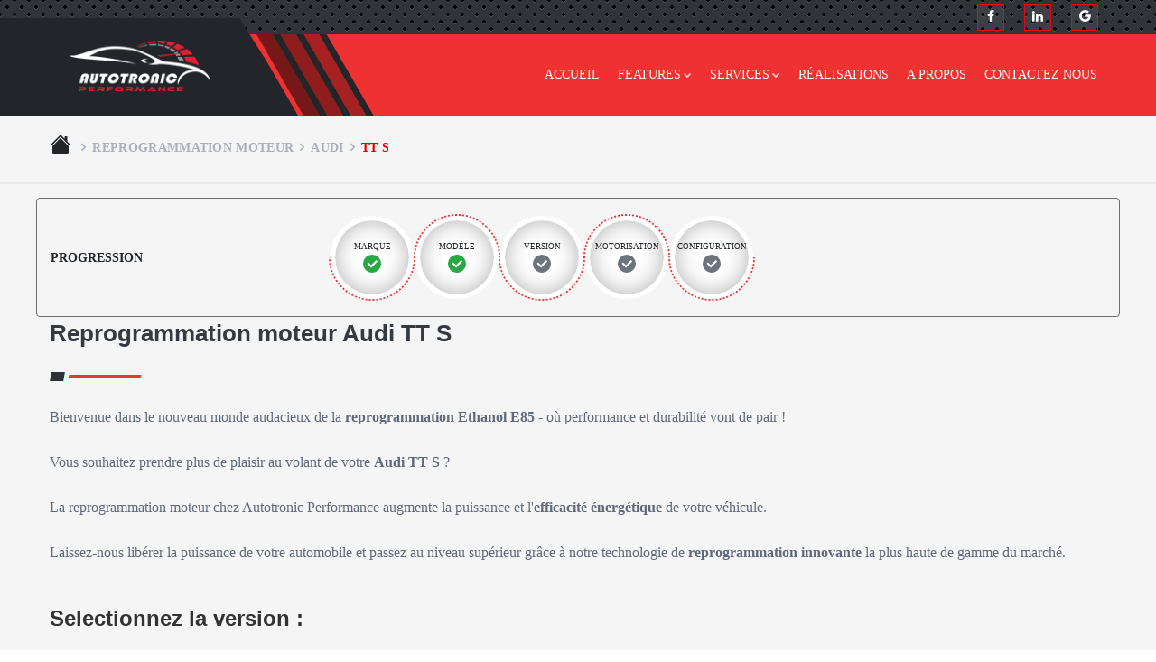

--- FILE ---
content_type: text/html; charset=UTF-8
request_url: https://www.autotronic-performance.fr/reprogrammation-moteur/audi/tt-s
body_size: 4495
content:
<!DOCTYPE html>
<html lang="fr">

<head>
    <meta http-equiv="Content-Type" content="text/html; charset=utf-8">
    <script>
        (function(w, d, s, l, i) {
            w[l] = w[l] || [];
            w[l].push({
                'gtm.start': new Date().getTime(),
                event: 'gtm.js'
            });
            var f = d.getElementsByTagName(s)[0],
                j = d.createElement(s),
                dl = l != 'dataLayer' ? '&l=' + l : '';
            j.async = true;
            j.src =
                'https://www.googletagmanager.com/gtm.js?id=' + i + dl;
            f.parentNode.insertBefore(j, f);
        })(window, document, 'script', 'dataLayer', 'GTM-PN4S4RR');
    </script>
    <meta name="keywords" content="reprogrammation éthanol audi TT S, reprogrammation moteur audi TT S">
    <meta name="description" content="Essence, diesel ou hybride reprogrammez votre Audi TT S à Essonne et profitez d'un gain de 30 à 50 chevaux et plusque 40Nm de couple.">
    <meta property="og:description" content="Essence, diesel ou hybride reprogrammez votre Audi TT S à Essonne et profitez d'un gain de 30 à 50 chevaux et plusque 40Nm de couple.">
    <link rel="canonical" href="https://www.autotronic-performance.fr/reprogrammation-moteur/audi/tt-s">
    <meta property="og:url" content="https://www.autotronic-performance.fr/reprogrammation-moteur/audi/tt-s">
    <meta property="og:type" content="website">
    <meta property="og:image" content="https://www.autotronic-performance.fr/images/autotronic.png">
    <meta name="robots" content="index, follow">
    <meta property="og:title" content="Reprogrammation Audi TT S - Essonne">
    <title>Reprogrammation Audi TT S - Essonne</title>
    <link rel="shortcut icon" type="image/x-icon" href="/images/favicon.png">
    <meta name="viewport" content="width=device-width, initial-scale=1">
    <link rel="stylesheet" type="text/css" href="/css/style.min.css">
    <!--script type="application/ld+json">
        {
            "@context": "https://schema.org/",
            "@type": ["ProductModel", "Car"],
            "name": "Audi TT S",
            "image": "https://www.autotronic-performance.fr/images/autotronic.png",
            "description": "Préparation et optimisation de votre automobile Audi TT S. Toutes modèles disponibles depuis 1990",
            "url": "https://www.autotronic-performance.fr/reprogrammation-moteur/audi/tt-s",
            "brand": {
                "@type": "Brand",
                "name": "Reprogrammation audi"
            },
            "manufacturer": {
                "@type": "Corporation",
                "name": "Reprogrammation audi TT S",
                "sameAs": "https://fr.wikipedia.org/wiki/Chip-tuning"
            },
            "aggregateRating": {
                "@type": "AggregateRating",
                "bestRating": "5",
                "ratingValue": "4,8",
                "reviewCount": "91"
            },
            "offers": {
                "@type": "AggregateOffer",
                "priceCurrency": "EUR",
                "lowPrice": "590",
                "highPrice": "690",
                "offerCount": "4"
            }
        }
    </script-->
</head>

<body id="bg">
    <noscript><iframe src="https://www.googletagmanager.com/ns.html?id=GTM-PN4S4RR" height="0" width="0" style="display:none;visibility:hidden"></iframe></noscript>
    <div id="loading-area"></div>
    <div class="page-wraper">
        <header class="site-header">
    <div class="top-bar">
        <div class="container">
            <div class="row d-flex justify-content-between">
                <div class="dlab-topbar-left"> </div>
                <div class="dlab-topbar-right">
                    <ul class="social-bx list-inline pull-right">
                        <li><a title="notre page facebook" href="https://www.facebook.com/AutoTronic-Performance-108044160722197" target="blanc" class="fa fa-facebook"></a></li>
                        <li><a title="notre page linkedin" href="https://www.linkedin.com/company/autotronic-performance/" target="blanc" class="fa fa-linkedin"></a></li>
                        <li><a title="Fiche google my business" href="https://goo.gl/maps/nCGvbbotxj2BoQzM8" target="blanc" class="fa">
                                <svg width="13" height="13" fill="currentColor" class="mb-1" viewBox="0 0 16 16">
                                    <path d="M15.545 6.558a9.42 9.42 0 0 1 .139 1.626c0 2.434-.87 4.492-2.384 5.885h.002C11.978 15.292 10.158 16 8 16A8 8 0 1 1 8 0a7.689 7.689 0 0 1 5.352 2.082l-2.284 2.284A4.347 4.347 0 0 0 8 3.166c-2.087 0-3.86 1.408-4.492 3.304a4.792 4.792 0 0 0 0 3.063h.003c.635 1.893 2.405 3.301 4.492 3.301 1.078 0 2.004-.276 2.722-.764h-.003a3.702 3.702 0 0 0 1.599-2.431H8v-3.08h7.545z" />
                                </svg>
                            </a></li>
                    </ul>
                </div>
            </div>
        </div>
    </div>
    <div class="sticky-header header-curve main-bar-wraper navbar-expand-lg">
        <div class="main-bar bg-primary clearfix ">
            <div class="container clearfix">
                <div class="logo-header mostion"><a href="/"><img src="/images/logo.png" width="193" height="89" alt="logo"></a></div>
                <button class="navbar-toggler collapsed navicon justify-content-end" type="button" data-toggle="collapse" data-target="#navbarNavDropdown" aria-controls="navbarNavDropdown" aria-expanded="false" aria-label="Toggle navigation">
                    <span></span>
                    <span></span>
                    <span></span>
                </button>
                <div class="header-nav navbar-collapse collapse justify-content-end" id="navbarNavDropdown">
                    <ul class="nav navbar-nav nav-style">
                        <li> <a href="/">Accueil</a></li>
                        <li> <a href="#">Features<i class="fa fa-chevron-down"></i></a>
                            <ul class="sub-menu">
                                <li> <a href="/optimisation_moteur">Optimisation gestion moteur</a></li>
                                <li> <a href="/conversion_flex_fuel">Conversion Flex Fuel</a></li>
                                <li> <a href="/reprogrammation-moteur/">Reprogrammation moteur</a></li>
                            </ul>
                        </li>
                        <li> <a href="#">Services<i class="fa fa-chevron-down"></i></a>
                            <ul class="sub-menu">
                                <li> <a href="/services_auto">Tous les services</a> </li>
                                <li><a href="#">Calculateur Moteur ECU <i class="fa fa-angle-right"></i></a>
                                    <ul class="sub-menu">
                                        <li><a href="/reparation_clonage_ecu">Réparation / Clonage </a></li>
                                        <li><a href="/desactivation_antidemarrage">Désactivation Antidémarrage</a></li>
                                        <li><a href="/desactivation_adblue">Désactivation AdBlue</a></li>
                                    </ul>
                                </li>
                                <li> <a href="/reparation_calculateur_airbag">Calculateur Airbag</a></li>
                                <li><a href="#">Système Antidémarrage <i class="fa fa-angle-right"></i></a>
                                    <ul class="sub-menu">
                                        <li><a href="/antidemarrage_mercedes">Mercedes EZS ELV</a></li>
                                        <li><a href="/antidemarrage">Tous marques</a></li>
                                    </ul>
                                </li>
                                <li><a href="#">Réparation Boitier FRM <i class="fa fa-angle-right"></i></a>
                                    <ul class="sub-menu">
                                        <li><a href="/reparation_frm">BMW/MINI</a></li>
                                    </ul>
                                </li>
                                <li> <a href="/reparation-platine-boite-vitesse-automatique-mercedes-cvt">Réparation platine Mercedes CVT</a></li>
                                <li> <a href="/reproduction_des_cles">Reproduction des clés</a></li>
                            </ul>
                        </li>
                        <li> <a href="/nos-realisations">Réalisations</a></li>
                        <li> <a href="/apropos">A propos</a></li>
                        <li> <a href="/contact">Contactez nous</a></li>
                    </ul>
                </div>
            </div>
        </div>
    </div>
</header>        <div class="page-content">
            <div class="breadcrumb-row">
                <div class="container">
                    <ul class="list-inline">
                        <li><a class="bread" title="accueil" href="/">
                                <svg width="24" height="24" fill="#22252a" class="bi bi-house-fill mb-1" viewBox="0 0 16 16">
                                    <path d="M8.707 1.5a1 1 0 0 0-1.414 0L.646 8.146a.5.5 0 0 0 .708.708L8 2.207l6.646 6.647a.5.5 0 0 0 .708-.708L13 5.793V2.5a.5.5 0 0 0-.5-.5h-1a.5.5 0 0 0-.5.5v1.293L8.707 1.5Z" />
                                    <path d="m8 3.293 6 6V13.5a1.5 1.5 0 0 1-1.5 1.5h-9A1.5 1.5 0 0 1 2 13.5V9.293l6-6Z" />
                                </svg>
                            </a>
                        </li>
                        <li><a class="bread" href="/reprogrammation-moteur/">Reprogrammation moteur</a></li>
                        <li><a class="bread" href="/reprogrammation-moteur/audi">audi</a></li>
                        <li class="bread">TT S</li>
                    </ul>
                </div>
            </div>
            <div class="section-full content-inner bg-white">
                <div class="container">
                    <div class="row progress-row-cry">
                        <div class="col-lg-3 align-self-center">
                            <span class="progress-cryptography">Progression</span>
                        </div>
                        <div class="col-lg-9">
                            <div class="circle-container">
                                <div class="outer-circle">
                                    <div class="inner-circle">
                                        <div class="inner-circle-content">
                                            <span>Marque</span>
                                            <svg width="24" height="24" fill="#28a745" viewBox="0 0 24 24">
                                                <path d="M12,2A10,10 0 0,1 22,12A10,10 0 0,1 12,22A10,10 0 0,1 2,12A10,10 0 0,1 12,2M11,16.5L18,9.5L16.59,8.09L11,13.67L7.91,10.59L6.5,12L11,16.5Z"></path>
                                            </svg>
                                        </div>
                                    </div>
                                </div>
                                <div class="outer-circle">
                                    <div class="inner-circle">
                                        <div class="inner-circle-content">
                                            <span>Modèle</span>
                                            <svg width="24" height="24" fill="#28a745" viewBox="0 0 24 24">
                                                <path d="M12,2A10,10 0 0,1 22,12A10,10 0 0,1 12,22A10,10 0 0,1 2,12A10,10 0 0,1 12,2M11,16.5L18,9.5L16.59,8.09L11,13.67L7.91,10.59L6.5,12L11,16.5Z"></path>
                                            </svg>
                                        </div>
                                    </div>
                                </div>
                                <div class="outer-circle">
                                    <div class="inner-circle">
                                        <div class="inner-circle-content">
                                            <span>Version</span>
                                            <svg width="24" height="24" fill="#6c757d" viewBox="0 0 24 24">
                                                <path d="M12,2A10,10 0 0,1 22,12A10,10 0 0,1 12,22A10,10 0 0,1 2,12A10,10 0 0,1 12,2M11,16.5L18,9.5L16.59,8.09L11,13.67L7.91,10.59L6.5,12L11,16.5Z"></path>
                                            </svg>
                                        </div>
                                    </div>
                                </div>
                                <div class="outer-circle">
                                    <div class="inner-circle">
                                        <div class="inner-circle-content">
                                            <span>Motorisation</span>
                                            <svg width="24" height="24" fill="#6c757d" viewBox="0 0 24 24">
                                                <path d="M12,2A10,10 0 0,1 22,12A10,10 0 0,1 12,22A10,10 0 0,1 2,12A10,10 0 0,1 12,2M11,16.5L18,9.5L16.59,8.09L11,13.67L7.91,10.59L6.5,12L11,16.5Z"></path>
                                            </svg>
                                        </div>
                                    </div>
                                </div>
                                <div class="outer-circle">
                                    <div class="inner-circle">
                                        <div class="inner-circle-content">
                                            <span>Configuration</span>
                                            <svg width="24" height="24" fill="#6c757d" viewBox="0 0 24 24">
                                                <path d="M12,2A10,10 0 0,1 22,12A10,10 0 0,1 12,22A10,10 0 0,1 2,12A10,10 0 0,1 12,2M11,16.5L18,9.5L16.59,8.09L11,13.67L7.91,10.59L6.5,12L11,16.5Z"></path>
                                            </svg>
                                        </div>
                                    </div>
                                </div>
                            </div>
                        </div>
                    </div>
                    <div class="section-head">
                        <h1 class="text-dark">Reprogrammation moteur Audi TT S</h1>
                        <div class="dlab-separator-outer ">
                            <div class="dlab-separator bg-secondry style-skew"></div>
                        </div>
                    </div>
                    <p>Bienvenue dans le nouveau monde audacieux de la <strong>reprogrammation Ethanol E85</strong> - où performance et durabilité vont de pair !</p>
                    <p>Vous souhaitez prendre plus de plaisir au volant de votre <strong>Audi TT S</strong> ?</p>
                    <p>La reprogrammation moteur chez Autotronic Performance augmente la puissance et l'<strong>efficacité énergétique</strong> de votre véhicule.</p>
                    <p>
                    Laissez-nous libérer la puissance de votre automobile et passez au niveau supérieur grâce à notre technologie de <strong>reprogrammation innovante</strong> la plus haute de gamme du marché.</p>

                    <br>
                    <h2> Selectionnez la version :</h2>
                    <br>
                    <div class="row">
                                                    <div class="col-lg-3 col-md-6 m-b30">
                                <a href="/reprogrammation-moteur/audi/tt-s/2006-2014" title="reprog audi TT S 8J 2006 2014">
                                    <div class="car-card">
                                        <p class="car-text-info">TT S (8j 2006 2014)</p>
                                        <img class="ml-card-img-mark" width="130" height="97" src="/images/mark/Audi.png" alt="audi">
                                        <img class="ml-card-img" src="/images/model/Tt-s.png" alt="audi 8J 2006 2014">
                                    </div>
                                </a>
                            </div>
                                                    <div class="col-lg-3 col-md-6 m-b30">
                                <a href="/reprogrammation-moteur/audi/tt-s/2014-2018" title="reprog audi TT S 8S Mk1 2014 2018">
                                    <div class="car-card">
                                        <p class="car-text-info">TT S (8s mk1 2014 2018)</p>
                                        <img class="ml-card-img-mark" width="130" height="97" src="/images/mark/Audi.png" alt="audi">
                                        <img class="ml-card-img" src="/images/model/Tt-s.png" alt="audi 8S Mk1 2014 2018">
                                    </div>
                                </a>
                            </div>
                                                    <div class="col-lg-3 col-md-6 m-b30">
                                <a href="/reprogrammation-moteur/audi/tt-s/09-2018" title="reprog audi TT S 8S Mk2 09/2018  ...">
                                    <div class="car-card">
                                        <p class="car-text-info">TT S (8s mk2 09/2018  ...)</p>
                                        <img class="ml-card-img-mark" width="130" height="97" src="/images/mark/Audi.png" alt="audi">
                                        <img class="ml-card-img" src="/images/model/Tt-s.png" alt="audi 8S Mk2 09/2018  ...">
                                    </div>
                                </a>
                            </div>
                                            </div>
                </div>
            </div>
        </div>
        <footer class="site-footer"><div class="footer-top"><div class="container"><div class="row"><div class="col-lg-3 col-md-6 col-sm-6 footer-col-4"><div class="widget widget_about"><div class="logo-footer"><img width="200" height="62" src="/images/logo.png" alt="logo"></div><p><strong>Autotronic performance</strong>, située à Essonne, est votre destination ultime pour la réparation et la préparation automobile. Depuis 1O ans, spécialisé dans la <b>reprogrammation</b>, la réparation des véhicules et toutes les autres activités liées aux calculateurs.</p><ul class="dlab-social-icon dez-border"><li><a title="notre page facebook" href="https://www.facebook.com/AutoTronic-Performance-108044160722197" target="blanc" class="fa fa-facebook"></a></li><li><a title="notre page linkedin" href="https://www.linkedin.com/company/autotronic-performance/" target="blanc" class="fa fa-linkedin"></a></li><li><a title="Fiche google my business" href="https://goo.gl/maps/nCGvbbotxj2BoQzM8" target="blanc" class="fa"><svg xmlns="http://www.w3.org/2000/svg" width="13" height="13" fill="currentColor" viewBox="0 0 16 16"><path d="M15.545 6.558a9.42 9.42 0 0 1 .139 1.626c0 2.434-.87 4.492-2.384 5.885h.002C11.978 15.292 10.158 16 8 16A8 8 0 1 1 8 0a7.689 7.689 0 0 1 5.352 2.082l-2.284 2.284A4.347 4.347 0 0 0 8 3.166c-2.087 0-3.86 1.408-4.492 3.304a4.792 4.792 0 0 0 0 3.063h.003c.635 1.893 2.405 3.301 4.492 3.301 1.078 0 2.004-.276 2.722-.764h-.003a3.702 3.702 0 0 0 1.599-2.431H8v-3.08h7.545z"/></svg></a></li></ul></div></div><div class="col-lg-3 col-md-6 col-sm-6 footer-col-4"><div class="widget widget_services"><h4 class="m-b15 text-uppercase">Nos services</h4><div class="dlab-separator-outer m-b10"><div class="dlab-separator bg-white style-skew"></div></div><ul><li><a href="/reprogrammation-moteur/">Reprogrammation moteur</a></li><li><a href="/optimisation_moteur">Calibration ECU</a></li><li><a href="/conversion_flex_fuel">Flex Fuel</a></li><li><a href="/reparation_clonage_ecu">Clonage ECU</a></li></ul></div></div><div class="col-lg-3 col-md-6 col-sm-6 footer-col-4"><div class="widget widget_services"><h4 class="m-b15 text-uppercase">Plus</h4><div class="dlab-separator-outer m-b10"><div class="dlab-separator bg-white style-skew"></div></div><ul><li><a href="/reparation_frm">Module FRM</a></li><li><a href="/reproduction_des_cles">Codage Clés</a></li><li><a href="/antidemarrage_mercedes">EZS ELV</a></li></ul></div></div><div class="col-lg-3 col-md-6 col-sm-6 footer-col-4"><div class="widget widget_getintuch"><h4 class="m-b15 text-uppercase">Contactez-nous</h4><div class="dlab-separator-outer m-b10"><div class="dlab-separator bg-white style-skew"></div></div><ul><li><i class="ti-location-pin"></i><strong>Adresse</strong>7 Rue de la Fossé aux Leux, Sainte-Geneviève-des-Bois, Essonne, 91700</li><li><i class="ti-mobile"></i><strong>Téléphone</strong><a href="tel:0629631976">0629631976</a><br>(Lundi=> Samedi de 9h à 19h)</li><li><i class="ti-email"></i><strong>Email</strong><a href="mailto:contact@autotronic-performance.fr">contact@autotronic-performance.fr</a></li></ul></div></div></div></div></div><div class="footer-bottom footer-line"><div class="container"><div class="row"><div class="col-lg-4 col-md-4 text-left"><span>© 2017 - 2026</span></div><div class="col-lg-4 col-md-4 text-center"><span>Créé avec<i class="ti-heart text-primary heart"></i>par<a target="blanc" href="https://www.dev-up.net">Dev'Up</a></span></div><div class="col-lg-4 col-md-4 text-right"><a href="/apropos">À propos</a><a href="/contact">Contactez-Nous</a></div></div></div></div></footer>
        <button title="totop" class="scroltop fa fa-arrow-up style5"></button>
    </div>
    <script src="/js/jquery.min.js"></script>
    <script src="/plugins/bootstrap/js/popper.min.js"></script>
    <script src="/plugins/bootstrap/js/bootstrap.min.js"></script>
    <script src="/plugins/bootstrap-select/bootstrap-select.min.js"></script>
    <script async src="/js/custom.min.js"></script>
</body>

</html>

--- FILE ---
content_type: text/css
request_url: https://www.autotronic-performance.fr/css/style.min.css
body_size: 15365
content:
.bootstrap-select.btn-group .dropdown-menu li, .carousel, .counter, .dlab-box, .dlab-info, .dlab-tilte, .dropdown, .dropleft, .dropright, .dropup, .fa-ul > li, .footer-line, .icon-bx-wraper, .overlay-black-middle, .relative, .section-full, .skew-subscribe, .thumbnail {position: relative;}dl, ol, pre, ul {margin-top: 0;}a, table {background-color: transparent;}body, caption {text-align: left;}.banner-row{height: 100%;}.btn-cta-border{color: #fff !important;min-height: 50px;min-width: 195px;border-radius: 5px !important;}.pulse-service {background: rgb(238 49 49) !important;box-shadow: 0 0 0 0 rgba(255, 82, 82, 1);animation: pulse 2s infinite !important;}@keyframes pulse {0% {transform: scale(0.95);box-shadow: 0 0 0 0 #f6020270;}70% {transform: scale(1);box-shadow: 0 0 0 10px rgba(51, 217, 178, 0);}100% {transform: scale(0.95);box-shadow: 0 0 0 0 rgba(51, 217, 178, 0);}}.pulse-flexfuel {background: #62b03f !important;box-shadow: 0 0 0 0 #62b03f70;animation: pulse-green 2s infinite !important;}@keyframes pulse-green {0% {transform: scale(0.95);box-shadow: 0 0 0 0 #62b03f70;}70% {transform: scale(1);box-shadow: 0 0 0 10px rgba(51, 217, 178, 0);}100% {transform: scale(0.95);box-shadow: 0 0 0 0 rgba(51, 217, 178, 0);}}button, hr, input {overflow: visible;}pre, textarea {overflow: auto;}progress, sub, sup {vertical-align: baseline;}.fa, [class*=" ti-"], [class^="ti-"] {-moz-osx-font-smoothing: grayscale;}h2, h3 {margin-bottom: 20px;}address, dd, dl, hr, ol, p, pre, table, ul {margin-bottom: 24px;}.btn:hover, .close:hover, .dropdown-item.active, .dropdown-item:active, .dropdown-item:focus, .dropdown-item:hover, .header-nav .nav > li .sub-menu li a:hover, .nav-link:focus, .nav-link:hover, .navbar-toggler:focus, .navbar-toggler:hover, .tab-nav-item, a, a.badge:focus, a.badge:hover, a:focus, a:hover {text-decoration: none;}.black li:before, .text-black, .text-noir {color: #000;}.thumbnail {width: 100%;}.bootstrap-select {width: 220px;}.bootstrap-select > .dropdown-toggle {width: 100%;padding-right: 25px;}.error .bootstrap-select .dropdown-toggle {border-color: #b94a48;}.bootstrap-select.fit-width {width: auto !important;}.bootstrap-select .dropdown-toggle:focus {outline: -webkit-focus-ring-color auto 5px !important;outline-offset: -2px;}.bootstrap-select.form-control {margin-bottom: 0;padding: 0;border: none;}.bootstrap-select.btn-group[class*="col-"] .dropdown-toggle, .bootstrap-select.form-control:not([class*="col-"]), .bootstrap-select:not([class*="col-"]):not([class*="form-control"]):not(.input-group-btn), .bs-donebutton .btn-group button, .input-group, input[type="button"].btn-block, input[type="reset"].btn-block, input[type="submit"].btn-block {width: 100%;}.bootstrap-select.form-control.input-group-btn {z-index: auto;}.bootstrap-select.btn-group:not(.input-group-btn), .bootstrap-select.btn-group[class*="col-"] {float: none;display: inline-block;margin-left: 0;}.bootstrap-select.btn-group.dropdown-menu-right, .bootstrap-select.btn-group[class*="col-"].dropdown-menu-right, .dlab-topbar-right, .header-nav .nav, .pull-right, .row .bootstrap-select.btn-group[class*="col-"].dropdown-menu-right {float: right;}.form-group .bootstrap-select.btn-group, .list-group-item:last-child, .section-head.no-margin, .site-header ol, .site-header ul, ol ol, ol ul, ul ol, ul ul {margin-bottom: 0;}.bootstrap-select.btn-group .dropdown-menu li.disabled a, .bootstrap-select.btn-group.disabled, .bootstrap-select.btn-group > .disabled {cursor: not-allowed;}.bootstrap-select.btn-group.disabled:focus, .bootstrap-select.btn-group > .disabled:focus, [tabindex="-1"]:focus {outline: 0 !important;}[type="button"]:focus, a, a:not([href]):not([tabindex]):focus, button:focus {outline: 0;}.bootstrap-select.btn-group .dropdown-toggle .filter-option {display: inline-block;overflow: hidden;width: 100%;text-align: left;}.bootstrap-select.btn-group .dropdown-toggle .caret {font-size: 14px;position: absolute;top: 13px;right: 12px;margin-top: -2px;vertical-align: middle;}.bootstrap-select.btn-group .dropdown-menu {min-width: 100%;z-index: 1035;-webkit-box-sizing: border-box;-moz-box-sizing: border-box;box-sizing: border-box;}.bootstrap-select.btn-group .dropdown-menu.inner {position: static;float: none;border: 0;padding: 0;margin: 0;border-radius: 0;-webkit-box-shadow: none;box-shadow: none;}.active > .site-button, .bg-primary a:hover, .bootstrap-select.btn-group .dropdown-menu li.active small, .dlab-box .bg-primary .dlab-title a, .site-button:active, .site-button:focus, .site-button:hover, .social-bx li a, .text-white, .text-white h1, .text-white h2, .text-white h3, .text-white h4, .text-white h5, .text-white h6, .text-white p, .white li:before, [class*="bg-"] .header-nav .nav > li > a, [class*="icon-bx-"][class*="bg-"] a, footer a, footer h1, footer h1 a, footer h2, footer h2 a, footer h3, footer h3 a, footer h4, footer h4 a, footer h5, footer h5 a, footer h6, footer h6 a {color: #fff;}.table, body {color: #212529;}.bootstrap-select.btn-group .dropdown-menu li a, .check-km, [type="button"]:not(:disabled), [type="reset"]:not(:disabled), [type="submit"]:not(:disabled), button:not(:disabled) {cursor: pointer;}.bootstrap-select.btn-group .dropdown-menu li a.opt {position: relative;padding-left: 2.25em;}.badge:empty, .bootstrap-select .dropdown-toggle:after, .bootstrap-select.btn-group .dropdown-menu li a span.check-mark, .breadcrumb-row ul li:last-child:after, .collapse:not(.show), .tab-pane {display: none;}.bootstrap-select.btn-group .dropdown-menu li a span.text, .button-skew i:before, .button-skew span, .figure {display: inline-block;}.bootstrap-select.btn-group .dropdown-menu li small {padding-left: 0.5em;}.bootstrap-select.btn-group .dropdown-menu .notify {position: absolute;bottom: 5px;width: 96%;margin: 0 2%;min-height: 26px;padding: 3px 5px;background: #f5f5f5;border: 1px solid #e3e3e3;-webkit-box-shadow: inset 0 1px 1px rgba(0, 0, 0, 0.05);box-shadow: inset 0 1px 1px rgba(0, 0, 0, 0.05);opacity: 0.9;box-sizing: border-box;}.btn.focus, .btn:focus, .form-control:focus {box-shadow: 0 0 0 0.2rem rgba(0, 123, 255, 0.25);}.bootstrap-select.btn-group .no-results {padding: 3px;background: #f5f5f5;margin: 0 5px;white-space: nowrap;}.dropdown-toggle:empty::after, .dropleft .dropdown-toggle:empty::after, .dropright .dropdown-toggle:empty::after, .dropup .dropdown-toggle:empty::after, .header-nav .nav > li:last-child > .sub-menu li:hover .sub-menu, .header-nav .nav > li:nth-last-child(2) > .sub-menu li:hover .sub-menu, .header-nav .nav > li:nth-last-child(3) > .sub-menu li:hover .sub-menu, dd, dl {margin-left: 0;}.bootstrap-select.btn-group.fit-width .dropdown-toggle .filter-option, .static {position: static;}.bootstrap-select.btn-group.fit-width .dropdown-toggle .caret {position: static;top: auto;margin-top: -1px;}.bootstrap-select.btn-group.show-tick .dropdown-menu li.selected a span.check-mark {position: absolute;display: inline-block;right: 15px;margin-top: 5px;}.bootstrap-select.btn-group.show-tick .dropdown-menu li a span.text {margin-right: 34px;}.bs-actionsbox, .bs-donebutton, .bs-searchbox {padding: 4px 8px;}.bs-actionsbox, .bs-donebutton {float: left;width: 100%;-webkit-box-sizing: border-box;-moz-box-sizing: border-box;box-sizing: border-box;}.bs-actionsbox .btn-group button {width: 50%;}.bs-searchbox + .bs-actionsbox {padding: 0 8px 4px;}.bs-searchbox .form-control {margin-bottom: 0;width: 100%;}[hidden], select.bs-select-hidden, select.selectpicker {display: none !important;}select.mobile-device {position: absolute !important;top: 0;left: 0;display: block !important;width: 100%;height: 100% !important;opacity: 0;}.img-fluid, select.form-control[multiple], select.form-control[size], textarea.form-control {height: auto;}:root {--blue: #007bff;--indigo: #6610f2;--purple: #6f42c1;--pink: #e83e8c;--red: #dc3545;--orange: #fd7e14;--yellow: #ffc107;--green: #28a745;--teal: #20c997;--cyan: #17a2b8;--white: #fff;--gray: #6c757d;--gray-dark: #343a40;--primary: #007bff;--secondary: #6c757d;--success: #28a745;--info: #17a2b8;--warning: #ffc107;--danger: #dc3545;--light: #f8f9fa;--dark: #343a40;--breakpoint-xs: 0;--breakpoint-sm: 576px;--breakpoint-md: 768px;--breakpoint-lg: 992px;--breakpoint-xl: 1200px;--font-family-sans-serif: -apple-system, BlinkMacSystemFont, "Segoe UI", Roboto, "Helvetica Neue", Arial, "Noto Sans", sans-serif, "Apple Color Emoji", "Segoe UI Emoji", "Segoe UI Symbol", "Noto Color Emoji";--font-family-monospace: SFMono-Regular, Menlo, Monaco, Consolas, "Liberation Mono", "Courier New", monospace;}*, ::after, ::before {box-sizing: border-box;}html {line-height: 1.15;-webkit-text-size-adjust: 100%;-webkit-tap-highlight-color: transparent;}body {margin: 0;font-family: poppins;font-size: 1rem;font-weight: 400;line-height: 1.5;background-color: #fff;overflow-x: hidden;}hr {box-sizing: content-box;height: 0;margin-top: 1rem;border: 0;border-top: 1px solid rgba(0, 0, 0, 0.1);clear: both;}address {line-height: inherit;font-style: italic;}dl, ol, ul {list-style-position: outside;padding: 0;}dt {font-weight: 700;}b, strong {font-weight: 800;}small {font-size: 80%;}sub, sup {position: relative;font-size: 75%;line-height: 0;}.btn, .btn-group, svg {vertical-align: middle;}sub {bottom: -0.25em;}sup {top: -0.5em;}a:not([href]):not([tabindex]), a:not([href]):not([tabindex]):focus, a:not([href]):not([tabindex]):hover {color: inherit;text-decoration: none;}code, pre {font-family: SFMono-Regular, Menlo, Monaco, Consolas, "Liberation Mono", "Courier New", monospace;font-size: 1em;}figure {margin: 0 0 1rem;}svg {overflow: hidden;}table {border-collapse: collapse;width: 100%;}caption {padding-top: 0.75rem;padding-bottom: 0.75rem;color: #6c757d;caption-side: bottom;}th {text-align: inherit;}.bootstrap-touchspin .input-group-btn-vertical .bootstrap-touchspin-up, button {border-radius: 0;}button:focus {outline: -webkit-focus-ring-color auto 5px;}button, input, optgroup, select, textarea {margin: 0;font-family: inherit;font-size: inherit;line-height: inherit;}button, select {text-transform: none;}select {word-wrap: normal;}[type="button"], [type="reset"], [type="submit"], button {-webkit-appearance: button;}[type="button"]::-moz-focus-inner, [type="reset"]::-moz-focus-inner, [type="submit"]::-moz-focus-inner, button::-moz-focus-inner {padding: 0;border-style: none;}input[type="checkbox"], input[type="radio"] {box-sizing: border-box;padding: 0;}input[type="date"], input[type="time"] {-webkit-appearance: listbox;}textarea {resize: vertical;}fieldset {min-width: 0;padding: 0;margin: 0;border: 0;}[type="number"]::-webkit-inner-spin-button, [type="number"]::-webkit-outer-spin-button {height: auto;}[type="search"] {outline-offset: -2px;-webkit-appearance: none;}[type="search"]::-webkit-search-decoration {-webkit-appearance: none;}::-webkit-file-upload-button {font: inherit;-webkit-appearance: button;}.h1, .h2, .h3, .h4, .h5, .h6 {margin-bottom: 0.5rem;font-weight: 500;line-height: 1.2;}.h1 {font-size: 2.5rem;}.h2 {font-size: 2rem;}.h3 {font-size: 1.75rem;}.h4 {font-size: 1.5rem;}.h5 {font-size: 1.25rem;}.h6 {font-size: 1rem;}.lead {font-size: 1.25rem;font-weight: 300;}.btn, .dropdown-item, .form-control, .small {font-weight: 400;}.small {font-size: 80%;}.mark {padding: 0.2em;background-color: #fcf8e3;}.list-inline {padding-left: 0;list-style: none;}.img-fluid {max-width: 100%;}.container {width: 100%;padding-right: 15px;padding-left: 15px;margin-right: auto;margin-left: auto;}@media (min-width: 576px) {.container {max-width: 540px;}.col-sm-6 {-ms-flex: 0 0 50%;flex: 0 0 50%;max-width: 50%;}.col-sm-12 {-ms-flex: 0 0 100%;flex: 0 0 100%;max-width: 100%;}}.row {display: -ms-flexbox;display: flex;-ms-flex-wrap: wrap;flex-wrap: wrap;margin-right: -15px;margin-left: -15px;}.col, .col-lg-1, .col-lg-12, .col-lg-3, .col-lg-4, .col-lg-5, .col-lg-6, .col-lg-7, .col-lg-8, .col-md-1, .col-md-12, .col-md-3, .col-md-4, .col-md-6, .col-md-7, .col-md-8, .col-sm-12, .col-sm-6 {position: relative;width: 100%;padding-right: 15px;padding-left: 15px;}.col {-ms-flex-preferred-size: 0;flex-basis: 0;-ms-flex-positive: 1;flex-grow: 1;max-width: 100%;}@media (min-width: 768px) {.container {max-width: 720px;}.col-md-1 {-ms-flex: 0 0 8.333333%;flex: 0 0 8.333333%;max-width: 8.333333%;}.col-md-3 {-ms-flex: 0 0 25%;flex: 0 0 25%;max-width: 25%;}.col-md-4 {-ms-flex: 0 0 33.333333%;flex: 0 0 33.333333%;max-width: 33.333333%;}.col-md-6 {-ms-flex: 0 0 50%;flex: 0 0 50%;max-width: 50%;}.col-md-7 {-ms-flex: 0 0 58.333333%;flex: 0 0 58.333333%;max-width: 58.333333%;}.col-md-8 {-ms-flex: 0 0 66.666667%;flex: 0 0 66.666667%;max-width: 66.666667%;}.col-md-12 {-ms-flex: 0 0 100%;flex: 0 0 100%;max-width: 100%;}.offset-md-1 {margin-left: 8.333333%;}}.table {width: 100%;margin-bottom: 1rem;}.table td, .table th {padding: 0.75rem;vertical-align: top;border-top: 1px solid #dee2e6;}.table thead th {vertical-align: bottom;border-bottom: 2px solid #dee2e6;}.table tbody + tbody {border-top: 2px solid #dee2e6;}.table-dark, .table-dark > td, .table-dark > th {background-color: #c6c8ca;}.table-dark tbody + tbody, .table-dark td, .table-dark th, .table-dark thead th {border-color: #95999c;}.table-dark {color: #fff;background-color: #343a40;}.table-dark td, .table-dark th, .table-dark thead th {border-color: #454d55;}.table-responsive {display: block;width: 100%;overflow-x: auto;-webkit-overflow-scrolling: touch;}.collapsing, .dlab-separator-outer, .icon-content, .modal, .modal-open, .progress {overflow: hidden;}.form-control {display: block;width: 100%;color: #495057;background-color: #fff;background-clip: padding-box;border: 1px solid #ced4da;}.form-control::-ms-expand {background-color: transparent;border: 0;}.dropdown-toggle::after, .dropup .dropdown-toggle::after {vertical-align: 0.255em;content: "";border-right: 0.3em solid transparent;border-left: 0.3em solid transparent;display: inline-block;margin-left: 0.255em;}.form-control:focus {color: #495057;background-color: #fff;}.form-control::-webkit-input-placeholder {color: #6c757d;opacity: 1;}.form-control::-moz-placeholder {color: #6c757d;opacity: 1;}.form-control:-ms-input-placeholder {color: #6c757d;opacity: 1;}.form-control::-ms-input-placeholder {color: #6c757d;opacity: 1;}.form-control::placeholder {color: #6c757d;opacity: 1;}.form-control:disabled, .form-control[readonly] {background-color: #e9ecef;opacity: 1;}select.form-control:focus::-ms-value {color: #495057;background-color: #fff;}.btn {display: inline-block;color: #212529;text-align: center;-webkit-user-select: none;-moz-user-select: none;-ms-user-select: none;user-select: none;background-color: transparent;border: 1px solid transparent;padding: 0.375rem 0.75rem;font-size: 1rem;line-height: 1.5;}.btn:hover {color: #212529;}.btn.focus, .btn:focus {outline: 0;}.btn.disabled, .btn:disabled {opacity: 0.65;}.btn-group-sm > .btn, .btn-sm {line-height: 1.5;}.badge, .close {line-height: 1;}.btn-block {display: block;width: 100%;}.btn-block + .btn-block {margin-top: 0.5rem;}.fade {transition: opacity 0.15s linear;}.fade:not(.show), .modal-backdrop.fade {opacity: 0;}.collapsing {position: relative;height: 0;transition: height 0.35s;}.dropdown-toggle {white-space: nowrap;}.dropdown-toggle::after {border-top: 0.3em solid;border-bottom: 0;}.dropdown-menu {position: absolute;top: 100%;left: 0;z-index: 1000;display: none;float: left;min-width: 10rem;padding: 0.5rem 0;margin: 0.125rem 0 0;color: #212529;text-align: left;list-style: none;background-color: #fff;background-clip: padding-box;border: 1px solid rgba(0, 0, 0, 0.15);}.btn-group, .btn-group > .btn, .input-group, .navbar {position: relative;}.dropdown-menu-left {right: auto;left: 0;}.dropdown-menu-right {right: 0;left: auto;}.dropup .dropdown-menu {top: auto;bottom: 100%;margin-top: 0;margin-bottom: 0.125rem;}.dropup .dropdown-toggle::after {border-top: 0;border-bottom: 0.3em solid;}.dropleft .dropdown-toggle::before, .dropright .dropdown-toggle::after {border-top: 0.3em solid transparent;border-bottom: 0.3em solid transparent;content: "";}.dropright .dropdown-menu {top: 0;right: auto;left: 100%;margin-top: 0;margin-left: 0.125rem;}.dropright .dropdown-toggle::after {display: inline-block;margin-left: 0.255em;border-right: 0;border-left: 0.3em solid;vertical-align: 0;}.dropleft .dropdown-menu {top: 0;right: 100%;left: auto;margin-top: 0;margin-right: 0.125rem;}.dropleft .dropdown-toggle::after {margin-left: 0.255em;vertical-align: 0.255em;content: "";display: none;}.dropleft .dropdown-toggle::before {display: inline-block;margin-right: 0.255em;border-right: 0.3em solid;vertical-align: 0;}.dropdown-menu[x-placement^="bottom"], .dropdown-menu[x-placement^="left"], .dropdown-menu[x-placement^="right"], .dropdown-menu[x-placement^="top"] {right: auto;bottom: auto;}.dropdown-item {display: block;width: 100%;padding: 0.25rem 1.5rem;clear: both;color: #212529;text-align: inherit;white-space: nowrap;background-color: transparent;border: 0;}.badge, .close, h1, h2, h3 {font-weight: 700;}.dropdown-item:focus, .dropdown-item:hover {color: #16181b;background-color: #f8f9fa;}.dropdown-item.active, .dropdown-item:active {color: #fff;background-color: #007bff;}.navbar-toggler, button.close {background-color: transparent;}.dropdown-item.disabled, .dropdown-item:disabled {color: #6c757d;background-color: transparent;}.bootstrap-select.show.btn-group .dropdown-menu.inner, .carousel-item-next, .carousel-item-prev, .carousel-item.active, .dropdown-menu.show, .tab-pane.active, details, figure, footer, header, main, menu, nav {display: block;}.dropdown-header {display: block;padding: 0.5rem 1.5rem;margin-bottom: 0;font-size: 0.875rem;color: #6c757d;white-space: nowrap;}.btn-group {display: -ms-inline-flexbox;display: inline-flex;}.badge, .social-bx li i, .social-bx li span {vertical-align: baseline;}.btn-group > .btn {-ms-flex: 1 1 auto;flex: 1 1 auto;}.btn-group > .btn.active, .btn-group > .btn:active, .btn-group > .btn:focus, .btn-group > .btn:hover, .z-index1 {z-index: 1;}.btn-group > .btn-group:not(:first-child), .btn-group > .btn:not(:first-child), .input-group > .form-control + .form-control {margin-left: -1px;}.btn-group > .btn-group:not(:last-child) > .btn, .btn-group > .btn:not(:last-child):not(.dropdown-toggle), .input-group > .form-control:not(:last-child) {border-top-right-radius: 0;border-bottom-right-radius: 0;}.btn-group > .btn-group:not(:first-child) > .btn, .btn-group > .btn:not(:first-child), .input-group > .form-control:not(:first-child) {border-top-left-radius: 0;border-bottom-left-radius: 0;}.input-group {display: -ms-flexbox;display: flex;-ms-flex-wrap: wrap;flex-wrap: wrap;-ms-flex-align: stretch;align-items: stretch;}.input-group > .form-control {position: relative;-ms-flex: 1 1 auto;flex: 1 1 auto;width: 1%;margin-bottom: 0;}.nav, .navbar {display: -ms-flexbox;-ms-flex-wrap: wrap;}.input-group > .form-control:focus {z-index: 3;}.input-group-lg > .form-control:not(textarea) {height: calc(1.5em + 1rem + 2px);}.input-group-lg > .form-control {padding: 0.5rem 1rem;font-size: 1.25rem;line-height: 1.5;border-radius: 0.3rem;}.input-group-sm > .form-control:not(textarea) {height: calc(1.5em + 0.5rem + 2px);}.input-group-sm > .form-control {padding: 0.25rem 0.5rem;font-size: 0.875rem;line-height: 1.5;border-radius: 0.2rem;}.nav {display: flex;flex-wrap: wrap;padding-left: 0;margin-bottom: 0;list-style: none;}.nav-link, .navbar {padding: 0.5rem 1rem;}.nav-link {display: block;}.nav-link.disabled {color: #6c757d;cursor: default;}.navbar {display: flex;flex-wrap: wrap;-ms-flex-align: center;align-items: center;-ms-flex-pack: justify;justify-content: space-between;}.navbar > .container {display: -ms-flexbox;display: flex;-ms-flex-wrap: wrap;flex-wrap: wrap;-ms-flex-align: center;align-items: center;-ms-flex-pack: justify;justify-content: space-between;}.list-group, .navbar-nav {-ms-flex-direction: column;}.navbar-nav {display: -ms-flexbox;display: flex;flex-direction: column;padding-left: 0;margin-bottom: 0;list-style: none;}.navbar-nav .nav-link {padding-right: 0;padding-left: 0;}.navbar-nav .dropdown-menu {position: static;float: none;}.alert, .btn .badge, .list-group-item {position: relative;}.navbar-collapse {-ms-flex-preferred-size: 100%;flex-basis: 100%;-ms-flex-positive: 1;flex-grow: 1;-ms-flex-align: center;align-items: center;}.navbar-toggler {font-size: 1.25rem;line-height: 1;}@media (max-width: 991.98px) {.navbar-expand-lg > .container {padding-right: 0;padding-left: 0;}}.badge {display: inline-block;padding: 0.25em 0.4em;font-size: 75%;text-align: center;white-space: nowrap;border-radius: 0.25rem;transition: color 0.15s ease-in-out, background-color 0.15s ease-in-out, border-color 0.15s ease-in-out, box-shadow 0.15s ease-in-out;}.btn .badge {top: -1px;}.badge-pill {padding-right: 0.6em;padding-left: 0.6em;border-radius: 10rem;}.badge-success {color: #fff;background-color: #28a745;}a.badge-success:focus, a.badge-success:hover {color: #fff;background-color: #1e7e34;}a.badge-success.focus, a.badge-success:focus {outline: 0;box-shadow: 0 0 0 0.2rem rgba(40, 167, 69, 0.5);}.badge-danger {color: #fff;background-color: #dc3545;}a.badge-danger:focus, a.badge-danger:hover {color: #fff;background-color: #bd2130;}a.badge-danger.focus, a.badge-danger:focus {outline: 0;box-shadow: 0 0 0 0.2rem rgba(220, 53, 69, 0.5);}.jumbotron {padding: 2rem 1rem;margin-bottom: 2rem;background-color: #e9ecef;border-radius: 0.3rem;}.jumbotron-fluid {padding-right: 0;padding-left: 0;border-radius: 0;}.alert {padding: 0.75rem 1.25rem;margin-bottom: 1rem;border: 1px solid transparent;}.alert-success {color: #155724;background-color: #d4edda;border-color: #c3e6cb;}.alert-success hr {border-top-color: #b1dfbb;}.alert-danger {color: #721c24;background-color: #f8d7da;border-color: #f5c6cb;}.alert-danger hr {border-top-color: #f1b0b7;}@-webkit-keyframes progress-bar-stripes {from {background-position: 1rem 0;}to {background-position: 0 0;}}@keyframes progress-bar-stripes {from {background-position: 1rem 0;}to {background-position: 0 0;}}.progress {display: -ms-flexbox;display: flex;height: 1rem;font-size: 0.75rem;background-color: #e9ecef;border-radius: 0.25rem;}.list-group {display: -ms-flexbox;display: flex;flex-direction: column;padding-left: 0;margin-bottom: 0;}.list-group-item {display: block;padding: 0.75rem 1.25rem;margin-bottom: -1px;background-color: #fff;border: 1px solid rgba(0, 0, 0, 0.125);}.list-group-item.disabled, .list-group-item:disabled {color: #6c757d;background-color: #fff;}.list-group-item.active {z-index: 2;color: #fff;background-color: #007bff;border-color: #007bff;}.close {float: right;font-size: 1.5rem;color: #000;text-shadow: 0 1px 0 #fff;opacity: 0.5;}.close:hover {color: #000;}.close:not(:disabled):not(.disabled):focus, .close:not(:disabled):not(.disabled):hover {opacity: 0.75;}button.close {padding: 0;border: 0;-webkit-appearance: none;-moz-appearance: none;appearance: none;}.carousel-indicators li, .modal-content {background-color: #fff;background-clip: padding-box;}.modal-open .modal {overflow-x: hidden;overflow-y: auto;}.modal {position: fixed;top: 0;left: 0;z-index: 1050;display: none;width: 100%;height: 100%;outline: 0;}.modal-dialog {position: relative;width: auto;margin: 0.5rem;}.modal.fade .modal-dialog {transition: transform 0.3s ease-out;transition: transform 0.3s ease-out, -webkit-transform 0.3s ease-out;-webkit-transform: translate(0, -50px);transform: translate(0, -50px);}.modal.show .modal-dialog {-webkit-transform: none;transform: none;}.modal-content {position: relative;display: -ms-flexbox;display: flex;-ms-flex-direction: column;flex-direction: column;width: 100%;border: 1px solid rgba(0, 0, 0, 0.2);outline: 0;}.modal-backdrop {position: fixed;top: 0;left: 0;z-index: 1040;width: 100vw;height: 100vh;background-color: #000;}.modal-backdrop.show {opacity: 0.5;}.modal-body {position: relative;-ms-flex: 1 1 auto;flex: 1 1 auto;padding: 1rem;}.modal-scrollbar-measure {position: absolute;top: -9999px;width: 50px;height: 50px;overflow: scroll;}@media (min-width: 576px) {.jumbotron {padding: 4rem 2rem;}.modal-dialog {max-width: 500px;margin: 1.75rem auto;}}.icon-bx-wraper.left .dlab-tilte, .m-b10, .mb-1, dl dd, h5, h6, label {margin-bottom: 10px;}.carousel.pointer-event {-ms-touch-action: pan-y;touch-action: pan-y;}.carousel-item {position: relative;display: none;float: left;width: 100%;margin-right: -100%;-webkit-backface-visibility: hidden;backface-visibility: hidden;transition: transform 0.6s ease-in-out;transition: transform 0.6s ease-in-out, -webkit-transform 0.6s ease-in-out;}.active.carousel-item-right, .carousel-item-next:not(.carousel-item-left) {-webkit-transform: translateX(100%);transform: translateX(100%);}.active.carousel-item-left, .carousel-item-prev:not(.carousel-item-right) {-webkit-transform: translateX(-100%);transform: translateX(-100%);}.carousel-indicators {position: absolute;right: 0;bottom: 0;left: 0;z-index: 15;display: -ms-flexbox;display: flex;-ms-flex-pack: center;justify-content: center;padding-left: 0;margin-right: 15%;margin-left: 15%;list-style: none;}.carousel-indicators li {box-sizing: content-box;-ms-flex: 0 1 auto;flex: 0 1 auto;width: 30px;height: 3px;margin-right: 3px;margin-left: 3px;text-indent: -999px;cursor: pointer;border-top: 10px solid transparent;border-bottom: 10px solid transparent;opacity: 0.5;transition: opacity 0.6s;}@media (prefers-reduced-motion: reduce) {.badge, .btn, .carousel-indicators li, .carousel-item, .collapsing, .fade, .form-control, .modal.fade .modal-dialog {transition: none;}}.carousel-indicators .active {opacity: 1;}@-webkit-keyframes spinner-border {to {-webkit-transform: rotate(360deg);transform: rotate(360deg);}}@keyframes spinner-border {to {-webkit-transform: rotate(360deg);transform: rotate(360deg);}}@-webkit-keyframes spinner-grow {0% {-webkit-transform: scale(0);transform: scale(0);}50% {opacity: 1;}}@keyframes spinner-grow {0% {-webkit-transform: scale(0);transform: scale(0);}50% {opacity: 1;}}a.bg-primary:focus, a.bg-primary:hover, button.bg-primary:focus, button.bg-primary:hover {background-color: #0062cc !important;}.bg-white {background-color: #f5f5f5 !important;}.border {border: 1px solid #dee2e6 !important;}.rounded {border-radius: 0.25rem !important;}.clearfix::after {display: block;clear: both;content: "";}.d-flex {display: -ms-flexbox !important;display: flex !important;}@media (min-width: 992px) {.container {max-width: 960px;}.col-lg-1 {-ms-flex: 0 0 8.333333%;flex: 0 0 8.333333%;max-width: 8.333333%;}.col-lg-3 {-ms-flex: 0 0 25%;flex: 0 0 25%;max-width: 25%;}.col-lg-4 {-ms-flex: 0 0 33.333333%;flex: 0 0 33.333333%;max-width: 33.333333%;}.col-lg-5 {-ms-flex: 0 0 41.666667%;flex: 0 0 41.666667%;max-width: 41.666667%;}.col-lg-6 {-ms-flex: 0 0 50%;flex: 0 0 50%;max-width: 50%;}.col-lg-7 {-ms-flex: 0 0 58.333333%;flex: 0 0 58.333333%;max-width: 58.333333%;}.col-lg-8 {-ms-flex: 0 0 66.666667%;flex: 0 0 66.666667%;max-width: 66.666667%;}.col-lg-12 {-ms-flex: 0 0 100%;flex: 0 0 100%;max-width: 100%;}.offset-lg-1 {margin-left: 8.333333%;}.navbar-expand-lg {-ms-flex-flow: row nowrap;flex-flow: row nowrap;-ms-flex-pack: start;justify-content: flex-start;}.navbar-expand-lg .navbar-nav {-ms-flex-direction: row;flex-direction: row;}.navbar-expand-lg .navbar-nav .dropdown-menu {position: absolute;}.navbar-expand-lg .navbar-nav .nav-link {padding-right: 0.5rem;padding-left: 0.5rem;}.navbar-expand-lg > .container {-ms-flex-wrap: nowrap;flex-wrap: nowrap;}.navbar-expand-lg .navbar-collapse {display: -ms-flexbox !important;display: flex !important;-ms-flex-preferred-size: auto;flex-basis: auto;}.navbar-expand-lg .navbar-toggler {display: none;}.d-lg-flex {display: -ms-flexbox !important;display: flex !important;}}.fa, .fa-stack, label {display: inline-block;}.justify-content-end {-ms-flex-pack: end !important;justify-content: flex-end !important;}.justify-content-between {-ms-flex-pack: justify !important;justify-content: space-between !important;}.align-items-center {-ms-flex-align: center !important;align-items: center !important;}.align-self-stretch {-ms-flex-item-align: stretch !important;align-self: stretch !important;}.position-static {position: static !important;}.fixed-bottom, .fixed-top {position: fixed;left: 0;z-index: 1030;right: 0;}.fixed-top {top: 0;}.fixed-bottom {bottom: 0;}@supports ((position: -webkit-sticky) or (position: sticky)) {.sticky-top {position: -webkit-sticky;position: sticky;top: 0;z-index: 1020;}}.p-1 {padding: 0.25rem !important;}.text-left {text-align: left !important;}.text-right {text-align: right !important;}.text-center {text-align: center !important;}.dlab-social-icon, .fa-fw, .fa-li, .fa-stack-1x, .fa-stack-2x, .icon-bx-xs, .icon-lg, .top-bar .fa, .widget_getintuch i {text-align: center;}.text-uppercase {text-transform: uppercase !important;}.text-white {color: #fff !important;}a.text-primary:focus, a.text-primary:hover {color: #0056b3 !important;}.text-info {color: #17a2b8 !important;}a.text-info:focus, a.text-info:hover {color: #0f6674 !important;}.text-dark {color: #343a40 !important;}a.text-dark:focus, a.text-dark:hover {color: #121416 !important;}.text-muted {color: #6c757d !important;}.visible {visibility: visible !important;}.invisible {visibility: hidden !important;}@font-face {font-family: FontAwesome;src: url(../plugins/fontawesome/fonts/fontawesome-webfont.eot?v=4.7.0);src: url(../plugins/fontawesome/fonts/fontawesome-webfont.eot?#iefix&v=4.7.0) format("embedded-opentype"), url(../plugins/fontawesome/fonts/fontawesome-webfont.woff2?v=4.7.0) format("woff2"), url(../plugins/fontawesome/fonts/fontawesome-webfont.woff?v=4.7.0) format("woff"), url(../plugins/fontawesome/fonts/fontawesome-webfont.ttf?v=4.7.0) format("truetype"), url(../plugins/fontawesome/fonts/fontawesome-webfont.svg?v=4.7.0#fontawesomeregular) format("svg");font-weight: 400;font-style: normal;font-display: swap;}.fa {font: 14px/1 FontAwesome;font-size: inherit;-webkit-font-smoothing: antialiased;}h4, h5 {line-height: 22px;}.fa-lg {font-size: 1.33333333em;line-height: 0.75em;vertical-align: -15%;}.fa-stack, img {vertical-align: middle;}.fa-2x, .fa-stack-2x {font-size: 2em;}.fa-3x {font-size: 3em;}.fa-4x {font-size: 4em;}.fa-5x {font-size: 5em;}.fa-fw {width: 1.28571429em;}.fa-ul {padding-left: 0;margin-left: 2.14285714em;list-style-type: none;}.fa-li {position: absolute;left: -2.14285714em;width: 2.14285714em;top: 0.14285714em;}.fa-li.fa-lg {left: -1.85714286em;}.fa-border {padding: 0.2em 0.25em 0.15em;border: 0.08em solid #eee;border-radius: 0.1em;}.fa-stack {position: relative;width: 2em;height: 2em;line-height: 2em;}.fa-stack-1x, .fa-stack-2x {position: absolute;left: 0;width: 100%;}.fa-stack-1x {line-height: inherit;}.fa-check:before {content: "\f00c";}.fa-arrow-up:before {content: "\f062";}.fa-exclamation-triangle:before {content: "\f071";}.fa-chevron-down:before {content: "\f078";}.fa-facebook:before {content: "\f09a";}.fa-caret-down:before {content: "\f0d7";}.fa-linkedin:before {content: "\f0e1";}.fa-angle-right:before {content: "\f105";}.fa-angle-up:before {content: "\f106";}.fa-angle-down:before {content: "\f107";}@font-face {font-family: themify;src: url(../plugins/themify/fonts/themify.eot?-fvbane);src: url(../plugins/themify/fonts/themify.eot?#iefix-fvbane) format("embedded-opentype"), url(../plugins/themify/fonts/themify.woff?-fvbane) format("woff"), url(../plugins/themify/fonts/themify.ttf?-fvbane) format("truetype"), url(../plugins/themify/fonts/themify.svg?-fvbane#themify) format("svg");font-weight: 400;font-style: normal;font-display: swap;}[class*=" ti-"], [class^="ti-"] {font-family: themify;font-style: normal;font-weight: 400;font-variant: normal;text-transform: none;line-height: 1;display: inline-block;font-feature-settings: normal;font-kerning: auto;font-language-override: normal;font-size: inherit;font-size-adjust: none;font-stretch: normal;-webkit-font-smoothing: antialiased;}.header-nav .nav > li, .site-button.text-uppercase, .text-uppercase {text-transform: uppercase;}.ti-plus:before {content: "\e61a";}.ti-mobile:before {content: "\e621";}.ti-minus:before {content: "\e622";}.ti-heart:before {content: "\e634";}.ti-angle-right:before {content: "\e649";}.ti-angle-left:before {content: "\e64a";}.ti-location-pin:before {content: "\e693";}.ti-email:before {content: "\e75a";}@-webkit-keyframes fadeOut {0% {opacity: 1;}100% {opacity: 0;}}@keyframes fadeOut {0% {opacity: 1;}100% {opacity: 0;}}.owl-height {-webkit-transition: height 0.5s ease-in-out;-moz-transition: height 0.5s ease-in-out;-ms-transition: height 0.5s ease-in-out;-o-transition: height 0.5s ease-in-out;transition: height 0.5s ease-in-out;}@font-face {font-family: lg;src: url(../plugins/fonts/lg.eot?n1z373);src: url(../plugins/fonts/lg.eot?#iefixn1z373) format("embedded-opentype"), url(../plugins/fonts/lg.woff?n1z373) format("woff"), url(../plugins/fonts/lg.ttf?n1z373) format("truetype"), url(../plugins/fonts/lg.svg?n1z373#lg) format("svg");font-weight: 400;font-style: normal;font-display: swap;}@-webkit-keyframes lg-right-end {0%, 100% {left: 0;}50% {left: -30px;}}@-moz-keyframes lg-right-end {0%, 100% {left: 0;}50% {left: -30px;}}@-ms-keyframes lg-right-end {0%, 100% {left: 0;}50% {left: -30px;}}@keyframes lg-right-end {0%, 100% {left: 0;}50% {left: -30px;}}@-webkit-keyframes lg-left-end {0%, 100% {left: 0;}50% {left: 30px;}}@-moz-keyframes lg-left-end {0%, 100% {left: 0;}50% {left: 30px;}}@-ms-keyframes lg-left-end {0%, 100% {left: 0;}50% {left: 30px;}}@keyframes lg-left-end {0%, 100% {left: 0;}50% {left: 30px;}}a:focus, a:hover {outline: 0;}a:active, a:hover, h1 a, h2 a, h3 a, h4 a, h5 a, h6 a, p a, table thead th {color: #333;}img {border-style: none;height: auto;width: 100%;}table td {padding: 15px 10px;}.clear, .clearfix:after, .sticky {clear: both;}::-moz-selection {background: #3396d1;color: #fff;}::selection {background: #3396d1;color: #fff;}h1, h2, h3, h4, h5, h6 {margin-top: 0;color: #333;font-family: Poppins, sans-serif;}h1 {font-size: 36px;line-height: 36px;margin-bottom: 25px;}h2, h3 {line-height: 24px;}h2 {font-size: 24px;}h3 {font-size: 20px;}.font-18, .icon-bx-xs.check-km i, h4 {font-size: 18px;}h4, h5, h6 {font-weight: 600;}h4 {margin-bottom: 15px;}h5 {font-size: 16px;}h6 {font-size: 14px;line-height: 18px;}p {margin-top: 0;line-height: 26px;color: #60697b;font-weight: 500;}.bootstrap-select div.dropdown-menu ul li, ol li, ul li {padding: 0;}dl {margin-bottom: 30px;}.p-a30, .page-notfound {padding: 30px;}.p-t15 {padding-top: 15px;}.p-t30 {padding-top: 30px;}.p-t40 {padding-top: 40px;}.p-b10 {padding-bottom: 10px;}.p-b20 {padding-bottom: 20px;}.p-b30 {padding-bottom: 30px;}.dlab-topbar-left, .dlab-topbar-right, .p-lr15 {padding-left: 15px;padding-right: 15px;}.m-t20, .mt-2 {margin-top: 20px;}.m-b15 {margin-bottom: 15px;}.m-b20 {margin-bottom: 20px;}.m-b30, .widget {margin-bottom: 30px;}.m-b50 {margin-bottom: 50px;}.m-l15 {margin-left: 15px;}.m-l30 {margin-left: 30px;}.m-r30 {margin-right: 30px;}.m-lr0 {margin-left: 0;margin-right: 0;}.m-tb0 {margin-bottom: 0;margin-top: 0;}.max-w800 {max-width: 800px;}.absolute {position: absolute;}.bg-gray {background-color: #f5f6f6;}.footer-top, .top-bar {background: radial-gradient(black 15%, transparent 16%), radial-gradient(black 15%, transparent 16%) 8px 8px, radial-gradient(rgba(255, 255, 255, 0.1) 15%, transparent 20%) 0 1px, radial-gradient(rgba(255, 255, 255, 0.1) 15%, transparent 20%) 8px 9px;}label {font-weight: 600;}.contact-style-1 .form-group, .form-group {margin-bottom: 25px;}.form-control {border-color: #e1e6eb;box-shadow: none;font-size: 15px;line-height: 20px;padding: 9px 12px;height: 45px;border-radius: 5px !important;}.form-control:focus {border-color: #e1e1e1;outline: 0;-webkit-box-shadow: none;box-shadow: none;}.input-group .form-control, .input-group-btn {display: table-cell;}.dropdown-menu {font-size: 13px;}.bootstrap-select .dropdown-toggle {border: 1px solid #e7ecf1 !important;background-color: #fff !important;height: 40px;font-size: 13px;color: #423e3e;}.bootstrap-select .dropdown-toggle:active, .bootstrap-select .dropdown-toggle:focus, .bootstrap-select .dropdown-toggle:hover {background-color: #fff !important;border: 1px solid #e9e9e9 !important;box-shadow: none !important;outline: 0 !important;}.bootstrap-select:active, .bootstrap-select:focus {border: 0 !important;box-shadow: none !important;outline: 0 !important;}.bootstrap-select.show, .bootstrap-select.show .dropdown-toggle {box-shadow: none !important;outline: 0 !important;}.bootstrap-select div.dropdown-menu {border: 1px solid #e9e9e9;border-radius: 0;box-shadow: none;margin-top: -1px;padding: 0;font-size: 13px;}.bootstrap-select div.dropdown-menu ul li a {padding: 5px 15px;}.bootstrap-select div.dropdown-menu ul li a img {border-radius: 100%;-webkit-border-radius: 100%;margin-right: 5px;}.bootstrap-select .bs-searchbox .form-control {padding: 5px 10px;height: 30px;}.bootstrap-select .dropdown-menu > li > a {display: block;padding: 3px 20px;clear: both;font-weight: 400;line-height: 1.42857143;color: #333;white-space: nowrap;}.bootstrap-select .dropdown-menu > li > a:hover {background-color: #f2f2f4;}.header-nav .nav > li.active > a, .header-nav .nav > li > a:active, .header-nav .nav > li > a:focus, .header-nav .nav > li > a:hover {background-color: transparent;}input[type="checkbox"], input[type="radio"] {opacity: 0;margin-left: 1px !important;}input[type="checkbox"] + label, input[type="radio"] + label {display: block;padding-left: 20px !important;position: relative;}input[type="checkbox"] + label:hover:before, input[type="radio"] + label:hover:before {border-color: #3396d1;}input[type="checkbox"] + label:before, input[type="radio"] + label:before {background-color: #fff;border: 2px solid #b6b7b8;border-radius: 0;content: "";display: inline-block;height: 16px;line-height: 1;margin-left: -20px;position: absolute;top: 2px;transition: 0.1s linear;width: 16px;}input[type="checkbox"] + label:after {color: #fff;content: "\f00c";font-family: FontAwesome;font-size: 0;-webkit-font-smoothing: antialiased;left: 6px;position: absolute;top: 7px;transition: 0.1s linear;}input[type="checkbox"]:checked + label:before {border-width: 7px;border-color: #3396d1;}input[type="checkbox"]:checked + label:after {font-size: 10px;left: 2px;top: 2px;}input[type="radio"] + label:before {border-radius: 50%;content: "";}input[type="radio"]:checked + label:before {border-color: #3396d1;border-width: 5px;}.bootstrap-touchspin .input-group-btn-vertical {position: relative;white-space: nowrap;width: 1%;display: block;}.bootstrap-touchspin .input-group-btn-vertical > .btn {display: block;float: none;width: 100%;max-width: 100%;padding: 10px 10px 9px;margin-left: -1px;position: relative;border: 1px solid #e1e1e1;background: #fff;}.bootstrap-touchspin .input-group-btn-vertical .bootstrap-touchspin-down {margin-top: -2px;border-radius: 0;}.bootstrap-touchspin .input-group-btn-vertical i {position: absolute;top: 4px;left: 5px;font-size: 9px;font-weight: 400;color: #9fa0a1;}.site-header {position: relative;z-index: 999;}.top-bar {padding: 4px 0;background-color: #303338;background-size: 16px 16px;}.logo-footer, .logo-header {display: table;padding: 0;vertical-align: middle;color: #efbb20;}.bg-primary .navicon span, .main-bar {background: #fff;}.top-bar .fa {vertical-align: middle;background-color: rgba(255, 255, 255, 0.06);border: 1px solid #ec051a;padding-top: 6px;margin: 0 7px;width: 30px;height: 30px;}.is-fixed .logo-header, .is-fixed.header-curve .logo-header, .logo-header {height: 90px;width: 200px;}.dlab-topbar-left {float: left;}.social-bx {margin: 0 0 0 15px;float: right;}.logo-header, .social-bx li {margin: 0;position: relative;}.social-bx li {font-size: 14px;padding-left: 2px;padding-right: 2px;display: inline-block;}.social-bx li i {margin: 0 5px 0 0;}.social-bx li span {margin: 0 2px;font-size: 8px;}.arrow-up:after {position: absolute;display: inline-block;content: "";top: -6px;right: 20px;border-right: 6px solid transparent;border-bottom: 6px solid #fff;border-left: 6px solid transparent;}.arrow-left:before {position: absolute;top: -7px;left: 9px;display: inline-block;border-right: 7px solid transparent;border-bottom: 7px solid rgba(0, 0, 0, 0.2);border-left: 7px solid transparent;content: "";}.arrow-left:after {position: absolute;top: -6px;left: 10px;display: inline-block;border-right: 6px solid transparent;border-bottom: 6px solid #fff;border-left: 6px solid transparent;content: "";}.logo-header {float: left;z-index: 9;}.logo-footer {font-size: 36px;margin: 15px 0;width: 200px;height: 60px;}.dlab-bnr-inr-entry, .logo-footer > a, .logo-header > a, [class*="icon-bx-"][class*="border-"] .icon-cell {display: table-cell;vertical-align: middle;}.logo-footer img, .logo-header img {max-width: 100%;width: 100%;height: auto;}.logo-footer span, .logo-header span {font-size: 20px;color: #efbb20;letter-spacing: 20px;}.main-bar {width: 100%;position: relative;}.header-curve .logo-header:after, .header-curve .logo-header:before {background-color: #22252a;content: "";position: absolute;bottom: 0;height: 120%;z-index: -1;}@media only screen and (max-width: 480px) {.header-curve .logo-header:after, .header-curve .logo-header:before {height: 110%;}}.header-curve .logo-header:before {right: -75px;width: 500px;clip-path: polygon(0% 0%, 87% 0, 93% 44%, 100% 100%, 0% 100%);}.header-curve .logo-header:after {right: -159px;height: 100%;background-color: rgba(0, 0, 0, 0);background-image: url(../images/header-curv.webp);width: 130px;background-size: cover;}.header-curve .logo-header img {margin-top: -20px;}.contact-style-1 h2, .icon-bx-wraper .dlab-tilte, .is-fixed.header-curve .logo-header img {margin-top: 0;}.navbar-toggler {border: 0;margin: 37px 0 28px 15px;padding: 12px 10px;}.navbar-toggler span {background: #666;}.is-fixed .navbar-toggler {margin: 27px 0 14px 15px;}.header-nav {position: relative;padding: 0;z-index: 9;}.header-nav .nav i {font-size: 9px;margin-left: 3px;margin-top: -3px;vertical-align: middle;opacity: 0.7;}.header-nav .nav > li {margin: 0;font-weight: 400;position: relative;z-index: 1;}.header-nav .nav > li > a {border-radius: 0;color: #555;font-size: 16px;font-weight: 500;padding: 33px 9px;cursor: pointer;display: inline-block;}.header-nav .nav > li > a:hover {color: #efbb20;}.header-nav .nav > li:hover > .sub-menu {opacity: 1;visibility: visible;margin-top: 0;border-radius: 0 10px 10px;-webkit-transition: 0.5s;-moz-transition: 0.5s;-ms-transition: 0.5s;-o-transition: 0.5s;transition: 0.5s;}.header-nav .nav > li .sub-menu {background-color: #fff;border: 0 solid #f4f4f4;display: block;left: 0;list-style: none;margin: 20px 0 0;opacity: 0;padding: 0;position: absolute;visibility: hidden;width: 220px;z-index: 10;box-shadow: 0 15px 20px 0 rgba(0, 0, 0, 0.1);}.header-nav .nav > li .sub-menu li {border-bottom: 1px dashed #f4f4f4;position: relative;}.header-nav .nav > li .sub-menu li a {transition: 0.15s linear;color: #777;display: block;font-size: 15px;font-weight: 500;padding: 10px 20px;text-transform: capitalize;}.header-nav .nav > li .sub-menu li:last-child {border-bottom: 0;}.header-nav .nav > li .sub-menu li .fa {color: #363636;display: block;float: right;font-size: 14px;margin: 0;position: absolute;right: 20px;top: 50%;transform: translateY(-50%);-o-transform: translateY(-50%);-webkit-transform: translateY(-50%);-moz-transform: translateY(-50%);}.header-nav .nav > li .sub-menu li > .sub-menu {left: 220px;margin: 0 0 0 20px;-webkit-transition: 0.5s;-moz-transition: 0.5s;-ms-transition: 0.5s;-o-transition: 0.5s;transition: 0.5s;}.header-nav .nav > li .sub-menu li:hover > .sub-menu {left: 220px;margin: 0;opacity: 1;top: -1px;visibility: visible;}.header-nav .nav > li .sub-menu li:hover > .sub-menu:before {background-color: transparent;bottom: 0;content: "";display: block;height: 100%;left: -6px;position: absolute;top: 0;width: 6px;}.is-fixed .main-bar {position: fixed;top: 0;left: 0;box-shadow: 0 0 10px 10px rgba(0, 0, 0, 0.1);}.is-fixed .header-nav .nav > li > a {padding: 33px 9px;}[class*="bg-"] .header-nav .nav > li.active > a, [class*="bg-"] .header-nav .nav > li:hover > a, [class*="bg-"] .header-nav .nav > li > a:hover {background-color: #fff;color: #000;border-radius: 10px 10px 0 0;}[class*="bg-"] .navbar-toggler {border-color: #fff;}[class*="bg-"] .navbar-toggler span {background-color: #fff;}.header-nav .nav.nav-style > li > a {padding: 12px 12px 10px;}.header-nav .nav.nav-style > li, .is-fixed .header-nav .nav.nav-style > li {padding: 22px 0;}.header-nav .nav.nav-style > li.active:after {content: "";background-image: url(../images/nav-active.webp);height: 100%;width: 150%;display: block;position: absolute;top: 0;background-size: contain;bottom: 0;background-position: bottom;background-repeat: no-repeat;left: -25%;opacity: 0.2;z-index: -1;}.navicon {width: 20px;height: 18px;position: relative;-webkit-transform: rotate(0);-moz-transform: rotate(0);-o-transform: rotate(0);transform: rotate(0);-webkit-transition: 0.5s ease-in-out;-moz-transition: 0.5s ease-in-out;-o-transition: 0.5s ease-in-out;transition: 0.5s ease-in-out;cursor: pointer;float: right;}.navicon span {display: block;position: absolute;height: 2px;width: 100%;border-radius: 1px;opacity: 1;left: 0;-webkit-transform: rotate(0);-moz-transform: rotate(0);-o-transform: rotate(0);transform: rotate(0);-webkit-transition: 0.25s ease-in-out;-moz-transition: 0.25s ease-in-out;-o-transition: 0.25s ease-in-out;transition: 0.25s ease-in-out;}.navicon span:first-child {top: 0;}.navicon span:nth-child(2) {top: 7px;}.navicon span:nth-child(3) {top: 14px;}.navicon.open span:first-child {top: 7px;-webkit-transform: rotate(135deg);-moz-transform: rotate(135deg);-o-transform: rotate(135deg);transform: rotate(135deg);}.navicon.open span:nth-child(2) {opacity: 0;left: -60px;}.navicon.open span:nth-child(3) {top: 7px;-webkit-transform: rotate(-135deg);-moz-transform: rotate(-135deg);-o-transform: rotate(-135deg);transform: rotate(-135deg);}.dlab-bnr-inr {height: 300px;background-size: cover;background-position: center center;display: table;width: 100%;}.dlab-bnr-inr .container {display: table;height: 100%;}.tp-caption h1, .tp-caption h2, .tp-caption h3, .tp-caption h4, .tp-caption h5, .tp-caption h6 {font-weight: 800;margin-bottom: 24px;color: #fff;}.tp-caption h1 {font-size: 70px;line-height: 60px;}.tp-caption h2 {font-size: 60px;line-height: 50px;}.tp-caption h3 {font-size: 50px;line-height: 40px;margin-bottom: 20px;}.tp-caption h4 {font-size: 40px;line-height: 30px;margin-bottom: 15px;}.tp-caption h5 {font-size: 30px;line-height: 4px;margin-bottom: 10px;}.tp-caption h6 {font-size: 20px;line-height: 22px;margin-bottom: 10px;}.tp-caption h4, .tp-caption h5, .tp-caption h6 {font-weight: 600;}.tp-caption .text {color: #fff;font-size: 20px;line-height: 24px;width: 500px;}.widget_getintuch ul, .widget_services ul {list-style: none;padding-left: 0;margin-bottom: 0;}.widget_services ul li {border-bottom: 1px solid rgba(102, 102, 102, 0.11);position: relative;padding: 10px 10px 10px 15px;margin-bottom: 0;line-height: 20px;}.widget_services ul li a {color: #444;}.widget_services ul li:before {content: "\f105";position: absolute;left: 0;top: 10px;display: block;font-family: FontAwesome;font-weight: 700;color: #ec051a;}.widget_services li li {border-bottom: none;padding: 0 5px 0 10px;line-height: 28px;}.widget_services li li:before {top: 0;left: -8px;}.widget_getintuch {padding-top: 10px;}.widget_getintuch li {margin-bottom: 20px;position: relative;padding-left: 40px;}.widget_getintuch b, .widget_getintuch strong {display: block;text-transform: uppercase;font-weight: 600;font-size: 16px;}.widget_getintuch i {position: absolute;left: 0;top: 5px;font-size: 22px;width: 30px;height: 30px;line-height: 30px;background-color: rgba(0, 0, 0, 0);border: 0 solid transparent;}.icon-bx-xs img, .icon-lg img {vertical-align: middle;max-width: 100%;width: auto;}.alert, .btn, .btn-group > .dropdown-toggle:not(:first-child), .dropdown-menu, .form-control, .list-group-item:first-child, .list-group-item:last-child, .modal-content, .navbar-toggler, .well {-webkit-border-radius: 0;-moz-border-radius: 0;border-radius: 0;}.btn, .form-control, .header-nav .nav > li > a, .icon-bx-xs, .indicator, .logo-header, .navbar-toggler, a {-webkit-transition: 0.2s linear;-moz-transition: 0.2s linear;-ms-transition: 0.2s linear;-o-transition: 0.2s linear;transition: 0.2s linear;}.clearfix:after, .clearfix:before {content: "";display: table;}.owl-next, .owl-prev {background-color: #2d3239;color: #fff;padding: 8px 10px;margin-left: 5px;margin-right: 5px;font-size: 13px;display: inline-block;cursor: pointer;border: 0 solid #2d3239;font-family: "Open Sans", sans-serif;}.owl-next:active, .owl-next:focus, .owl-next:hover, .owl-prev:active, .owl-prev:focus, .owl-prev:hover {background-color: #000;border-color: #000;color: #fff;}.btn-group-sm > .btn, .btn-sm {border-radius: 3px;font-size: 12px;padding: 4px 8px;}.site-button, .site-button-secondry {color: #fff;padding: 10px 20px;display: inline-block;font-size: 16px;outline: 0;cursor: pointer;border: 0 solid transparent;line-height: 1.42857;border-radius: 4px;font-weight: 500;text-align: center;font-family: Georgia, sans-serif;white-space: nowrap;}.site-button-secondry {background-color: #282a3c;}.active > .site-button-secondry, .site-button-secondry:active, .site-button-secondry:focus, .site-button-secondry:hover {background-color: #3c3e4e;color: #fff;}.button-skew i {background-color: inherit;position: absolute;height: 100%;margin-right: -32px;right: 0;top: 0;padding: 12px;line-height: normal;border-radius: 0 4px 4px 0;}.contact-style-1 .form-control, .dropdown-menu > li > a {padding: 10px 20px;}.dlab-separator {display: inline-block;height: 3px;width: 50px;margin-bottom: 10px;position: relative;}.dlab-separator[class*="style-"]:after, .dlab-separator[class*="style-"]:before {content: "";position: absolute;top: 50%;left: 35px;width: 150px;height: 2px;background: #eee;-webkit-transform: translateY(-50%);-ms-transform: translateY(-50%);transform: translateY(-50%);}.dlab-separator[class*="style-"]:before {left: auto;right: 35px;}.dlab-separator.style-skew {width: 15px;height: 10px;margin-left: 1px;margin-right: 1px;-moz-transform: skewX(-10deg);-webkit-transform: skewX(-10deg);-o-transform: skewX(-10deg);-ms-transform: skewX(-10deg);transform: skewX(-10deg);}.dlab-separator.style-skew[class*="style-"]:after, .dlab-separator.style-skew[class*="style-"]:before {width: 80px;height: 4px;left: 20px;-moz-transform: translateY(-50%) skewX(-10deg);-webkit-transform: translateY(-50%) skewX(-10deg);-o-transform: translateY(-50%) skewX(-10deg);-ms-transform: translateY(-50%) skewX(-10deg);transform: translateY(-50%) skewX(-10deg);}.dlab-separator.style-skew[class*="style-"]:before {right: 20px;left: auto;}.orange li:before {color: #f60;}.green li:before {color: #0c0;}.red li:before {color: #ff3737;}.no-margin {margin: 0 !important;list-style: none;}.alert[class*="alert-"] i {margin-right: 8px;}.alert[class*="alert-"] ul {padding-left: 25px;margin-top: 10px;}.alert[class*="alert-"] ul li:before {color: #a94442;}.modal .modal-body {padding: 25px;}.dlab-social-icon {display: inline-block;margin: 0 -3px;padding: 0;}.dlab-social-icon li {display: inline-block;padding: 0;font-size: 12px;}.dlab-social-icon li a {display: inline-block;width: 30px;height: 30px;padding-top: 7px;margin: 0 6px;}.dlab-social-icon.dez-border li {padding: 0 3px;}.dlab-social-icon.dez-border li a {border: 1px solid #ec051a;}.breadcrumb-row {background: #f5f5f5;border-bottom: 2px solid rgba(0, 0, 0, 0.05);padding: 20px 0;}.breadcrumb-row ul, .footer-bottom ul, .icon-bx-wraper p:last-child {margin: 0;}.breadcrumb-row ul li {padding: 0;margin-right: 3px;font-size: 18px;color: #333;display: inline;}.breadcrumb-row ul li:after {content: "\f105";margin-left: 7px;font-family: fontawesome;color: #aab0bc;font-size: 14px;font-weight: 900;}.breadcrumb-row ul li:last-child {color: #e20000;}.table > tbody > tr > td, .table > tbody > tr > th, .table > tfoot > tr > td, .table > tfoot > tr > th, .table > thead > tr > td, .table > thead > tr > th {padding: 10px;}.overlay-black-middle:after {content: "";position: absolute;left: 0;top: 0;width: 100%;height: 100%;background: #000;opacity: 0.5;}.overlay-black-middle .container {position: relative;z-index: 1;}.icon-bx-xs {display: inline-block;width: 40px;height: 40px;line-height: 40px;}.icon-bx-xs.radius {-webkit-border-radius: 100%;-moz-border-radius: 100%;border-radius: 100%;}.border-1 {border-style: solid;border-width: 1px;}.icon-bx-xs i {vertical-align: middle;font-size: 20px;}.icon-bx-xs img {height: 20px;}.icon-lg {display: inline-block;width: 80px;}.icon-lg i {vertical-align: middle;font-size: 60px;}.icon-lg img {height: 70px;}.icon-bx-wraper.left .icon-bx-xs {float: left;margin-right: 20px;}.icon-bx-wraper.left .icon-lg {float: left;margin-right: 10px;}.icon-bx-wraper.right {text-align: right;}.contact-style-1 .dlab-social-icon-lg a, .icon-bx-wraper.center, button.scroltop {text-align: center;}.icon-bx-wraper.right .icon-bx-xs {float: right;margin-left: 20px;}.icon-bx-wraper.right .icon-lg {float: right;margin-left: 10px;}[class*="icon-bx-"].bg-white a {color: inherit;}[class*="icon-bx-"][class*="border-"] {display: table;line-height: normal;margin-left: auto;margin-right: auto;}.dlab-box[class*="border-"], .dlab-info[class*="border-"] {border-color: #eee;}.skew-subscribe:after, .skew-subscribe:before {content: "";position: absolute;border-right: 7px solid #2d3239;bottom: 0;height: 100%;}.dlab-info.border-1 {border-top: none;}.dlab-media {overflow: hidden;background-color: #fff;position: relative;}.dlab-media img {width: 100%;height: auto;}.dlab-newsletter {overflow-x: hidden;}.dlab-newsletter .form-control {z-index: 2;}.dlab-newsletter .icon-content {margin-top: 6px;}.skew-subscribe:after {background-color: #12181c;left: -50px;width: 2000px;-webkit-transform: skew(30deg);-moz-transform: skew(30deg);-o-transform: skew(30deg);-ms-transform: skew(30deg);transform: skew(30deg);}.skew-subscribe:before {left: -150px;width: 100px;-webkit-transform: skew(30deg);-moz-transform: skew(30deg);-o-transform: skew(30deg);-ms-transform: skew(30deg);transform: skew(30deg);background-image: url(../images/meet-ask-row.webp);background-size: contain;background-position: right;background-repeat: no-repeat;}.site-footer {background: #f5f5f5;}.footer-fixed .site-footer {position: fixed;width: 100%;bottom: 0;}.footer-fixed .page-content {position: relative;z-index: 1;background-color: #fff;}footer, footer .widget_services ul li a, footer b, footer h1 a, footer h2 a, footer h3 a, footer h4 a, footer h5 a, footer h6 a, footer p, footer p a, footer strong {color: #b0b0b0;}footer li, footer p {font-size: 16px;line-height: 20px;}footer#footer {background-position: center;background-size: cover;}footer p {line-height: 26px;margin-bottom: 10px;}footer .widget ul {list-style: none;margin-top: 5px;}footer .widget_getintuch i {background-color: rgba(0, 0, 0, 0);border: 0 solid transparent;}.footer-top {padding: 50px 0 20px;background-color: #303338;background-size: 16px 16px;border-radius: 100px 0 0;border-top: 5px solid #ee3131;}.footer-bottom {background: radial-gradient(black 15%, transparent 16%), radial-gradient(black 15%, transparent 16%) 8px 8px, radial-gradient(rgba(255, 255, 255, 0.1) 15%, transparent 20%) 0 1px, radial-gradient(rgba(255, 255, 255, 0.1) 15%, transparent 20%) 8px 9px;background-color: #303338;background-size: 16px 16px;padding: 30px 0;font-size: 16px;border-top: 4px solid #ee3131;}.footer-bottom a {padding: 0 4px;color: #999;}button.scroltop {background: #2d3239;border: 0 solid #ee3131;position: fixed;right: 15px;bottom: 15px;margin: 0;cursor: pointer;display: none;height: 40px;width: 40px;line-height: 26px;padding: 0;z-index: 99;}.scroltop.style5 {background-color: #3e4248;border: 0;height: 35px;right: 0;top: 50%;width: 35px;}.scroltop.style5:after {bottom: -22px;color: #000;content: "UP";display: block;font-size: 12px;font-weight: 700;height: 22px;line-height: 22px;position: absolute;width: 35px;font-family: hind;}.page-content {margin-top: 0;padding-bottom: 50px;}.section-full:last-child {margin-bottom: -50px;}.section-head {margin-bottom: 10px;margin-top: 0;}.section-head h1, .section-head h2, .section-head h3 {font-size: 26px !important;margin-top: 0;}.section-head p {padding-top: 10px;line-height: 26px;margin-bottom: 24px;color: #60697b;font-weight: 500;}.text-center.section-head p {margin-left: auto;margin-right: auto;max-width: 700px;}.page-notfound strong {color: #191f23;display: block;font-size: 66px;font-weight: 700;line-height: 25px;font-family: roboto;}.page-notfound strong img {width: 200px;}.page-notfound h5 {font-size: 50px;line-height: 50px;margin: 40px;font-family: roboto;}.header-nav .nav > li:last-child > .sub-menu li .sub-menu, .header-nav .nav > li:nth-last-child(2) > .sub-menu li .sub-menu, .header-nav .nav > li:nth-last-child(3) > .sub-menu li .sub-menu {left: -220px;margin-left: -20px;}#loading-area {width: 100%;height: 100%;background-color: #fff;position: fixed;left: 0;top: 0;opacity: 1;z-index: 9999;background-image: url(../images/loading.gif);background-repeat: no-repeat;background-size: 150px;background-position: center;}.bg-primary, .dlab-separator.style-skew[class*="style-"]:after, .dlab-separator.style-skew[class*="style-"]:before, .scroltop.style5:after, .service-carousel .owl-next, .service-carousel .owl-prev, .site-button {background-color: #ee3131;}.active > .site-button, .site-button:active, .site-button:focus, .site-button:hover, a.bg-primary:hover {background-color: #fe4141;}.breadcrumb-row ul li a, .header-nav .nav > li .sub-menu li:hover > a, .header-nav .nav > li.active > a, .header-nav .nav > li:hover > a, .icon-bx-wraper .icon-content .text-primary, .primary li:before, .text-primary, .widget.widget_services li a:hover, a, button.scroltop, footer a:active, footer a:focus, footer a:hover, footer h1 a, footer h2 a, footer h3 a, footer h4 a, footer h5 a, footer h6 a, footer p a, h1 a:hover, h2 a:hover, h3 a:hover, h4 a:hover, h5 a:hover, h6 a:hover {color: #aab0bc;}.bg-secondry {background-color: #2d3239;}a.text-primary:hover {color: #fe4141 !important;}.text-primary {color: #ee3131 !important;}.bg-primary {background-color: #ee3131 !important;}a.bg-primary:focus, a.bg-primary:hover {background-color: #fe4141 !important;}.service-carousel .date {position: absolute;right: 0;padding: 1px 5px;color: #000;top: -26px;}.service-carousel .owl-next, .service-carousel .owl-prev {border: 0;width: 40px;height: 40px;padding: 0;line-height: 40px;}.service-carousel .owl-next:hover, .service-carousel .owl-prev:hover {opacity: 0.8;}@media only screen and (max-width: 1024px) {.section-full {background-attachment: scroll !important;}.site-footer .footer-bottom .col-md-4 {width: 33.33%;float: left;}.footer-fixed .site-footer {position: unset;}}.site-footer .widget_getintuch {padding-top: 0;}.content-inner {padding-top: 15px;padding-bottom: 40px;}@media only screen and (max-width: 767px) {.top-bar [class*="col-"] {width: 100%;text-align: right;padding: 10px 15px;border-bottom: 1px solid rgba(255, 255, 255, 0.1);}.top-bar [class*="col-"]:last-child {border-bottom: none;}.is-fixed.header-curve .logo-header, .logo-header {width: 150px;}.is-fixed .logo-header a img, .is-fixed.header-curve .logo-header a img {vertical-align: middle;}.header-curve .logo-header:after {right: 0;left: auto;}.is-fixed .header-nav .nav {overflow: auto;height: 225px;}.is-fixed .header-nav .nav > li > a {padding: 12px 15px;}.logo-header {height: 74px;}.navbar-toggler {margin: 27px 0 14px 15px;}.header-curve .logo-header img {margin-top: -5px;}.dlab-newsletter .p-t40.p-b20, .skew-subscribe.p-t40.p-b20 {padding-top: 20px;padding-bottom: 0;}.dlab-newsletter .p-t30.p-b20, .dlab-newsletter .p-t40.p-b10 {padding-top: 15px;padding-bottom: 15px;}.dlab-newsletter .equal-col {height: auto !important;}.dlab-newsletter .dlab-tilte {margin-bottom: 0;}.skew-subscribe:after {left: auto;right: 30px;-webkit-transform: skew(-30deg);-moz-transform: skew(-30deg);-o-transform: skew(-30deg);-ms-transform: skew(-30deg);transform: skew(-30deg);}.site-footer .footer-bottom .col-md-4 {text-align: center;padding-top: 5px;padding-bottom: 5px;width: 100%;}.page-notfound strong, .page-notfound strong i {font-size: 120px;}.footer-bottom .text-left, .footer-bottom .text-right {text-align: center;}.content-inner, .footer-top {padding-top: 30px;}.page-content {padding-bottom: 30px;}.site-footer .widget {margin-bottom: 25px;}.section-full:last-child {margin-bottom: -30px;}.content-inner {padding-bottom: 20px;}.section-head {margin-bottom: 20px;}.section-head p {padding-top: 0;}.h3 {font-size: 28px;margin-top: 10px;}}.dlab-social-icon.dlab-social-icon-lg li a {color: #fff;font-size: 14px;height: 35px;line-height: 34px;padding: 0;width: 35px;}.dlab-social-icon-lg.dlab-social-icon li {display: inline-block;font-size: 12px;padding: 0;}.dlab-social-icon-lg.dlab-social-icon.border li a {border: 1px solid rgba(255, 255, 255, 0.05);}.contact-style-1 input {height: 50px;}.contact-style-1 .site-button {height: 50px;width: 100%;}.contact-style-1 .form-control:focus, .contact-style-1 .form-control:hover {border-color: silver;}.contact-style-1 .border-1 {border: 1px solid #eee;}.contact-style-1 .dlab-social-icon-lg {border-top: 1px solid #eee;padding-top: 20px;text-align: left;width: 100%;margin: 0;}.contact-style-1 .dlab-social-icon-lg li a:hover {background: #fff;color: #000;border: 1px solid #eee;}.img-cover {object-fit: cover;}.sticky-top {position: sticky;top: 100px;z-index: 1;}@media only screen and (max-width: 1280px) {.header-nav .nav.nav-style > li > a {padding: 12px 10px 10px;font-size: 14px;}}@media only screen and (max-width: 1024px) {.header-curve .logo-header:after, .header-nav .nav.nav-style > li.active:after, .skew-subscribe:before {content: none;}.header-nav .nav.nav-style > li > a {padding: 12px 8px 10px;}.site-header .navbar-nav.nav-style > li > a {font-size: 14px;padding: 12px 15px;margin-top: 20px;}.site-header .is-fixed .navbar-nav.nav-style > li > a {padding: 24px 10px;}.header-nav .nav.nav-style > li, .is-fixed .header-nav .nav.nav-style > li {padding: 0;}}.form-group textarea {height: 120px;}.section-head h2 {font-size: 29px;margin-bottom: 10px;line-height: 30px;}.list-inline li {display: inline;}@media only screen and (max-width: 768px) {.dlab-newsletter .icon-content .dlab-tilte {font-size: 18px;}.header-nav .nav > li > a, .is-fixed .header-nav .nav > li > a {padding: 12px 15px;}}@media only screen and (max-width: 600px) {.dlab-newsletter .equal-col {height: auto !important;}.dlab-newsletter .input-group {padding-top: 0 !important;}.footer-bottom .text-center, .footer-bottom .text-left, .footer-bottom .text-right {text-align: center !important;}.page-notfound strong {font-size: 150px;line-height: 180px;}.page-notfound h5 {font-size: 40px;margin-bottom: 30px;}}@media only screen and (max-width: 360px) {.page-notfound h5 {font-size: 30px;margin-bottom: 20px;}.page-notfound strong {font-size: 100px;line-height: 120px;}}.car-search-box .bootstrap-select .dropdown-toggle {font-size: 16px;color: #444;height: 45px;border-radius: 4px;padding: 10px 16px;}.car-search-box .bootstrap-select.btn-group .dropdown-toggle .caret {top: 16px;right: 15px;}.car-search-box label {margin-top: 15px;color: #fff;}.car-search-box .price-slide-2 .amount {color: #fff;background-color: transparent;border: 0;font-weight: 500;padding: 0 0 10px;}.car-search-box .ui-widget-header {background: #efa5a7;}.car-search-box {box-shadow: 0 0 20px 0 rgba(0, 0, 0, 0.2);margin-top: -15px;border-radius: 15px;}@media only screen and (max-width: 576px) {.car-search-box {margin-top: 30px;}}.dzSubscribeMsg p {margin: 0;position: absolute;top: 15px;}.setResizeMargin .project-carousel .owl-nav {right: 2px;position: absolute;bottom: 3px;}.setResizeMargin .project-carousel .owl-nav .owl-next, .setResizeMargin .project-carousel .owl-nav .owl-prev {padding: 15px 20px;background-color: #fff;color: #333;line-height: 20px;margin: 0 2px;}@media only screen and (max-width: 991px) {.navbar-toggler, header .logo {display: block;}.nav.navbar-nav li a i.fa-chevron-down:before {content: "\f078";}.header-nav .nav > li .sub-menu li.open i.fa-angle-right:before, .nav.navbar-nav li.open a i.fa-chevron-down:before {content: "\f054";}.nav.navbar-nav li a i.fa-angle-right, .nav.navbar-nav li a i.fa-chevron-down {background-color: rgba(0, 0, 0, 0.2);color: #fff;height: 100%;line-height: 50px;position: absolute;right: 0;text-align: center;top: -6px;width: 50px;z-index: 3;}.header-nav .nav > li .sub-menu li i.fa-angle-right:before {content: "\f078";font-size: 10px;}.header-nav .nav > li .sub-menu li .fa {top: 50%;transform: translateY(-50%);-webkit-transform: translateY(-50%);-o-transform: translateY(-50%);-moz-transform: translateY(-50%);-ms-transform: translateY(-50%);margin: 0;right: -1px;color: #fff;}.header-nav .nav .open > a, .header-nav .nav .open > a:focus, .header-nav .nav .open > a:hover {background-color: inherit;border-color: #e9e9e9;}header .logo {padding: 4px 0;}.mo-left .header-nav {overflow-x: scroll;position: fixed;width: 60px;left: -280px;height: 100% !important;transition: 0.5s;-webkit-transition: 0.5s;-moz-transition: 0.5s;-o-transition: 0.5s;top: 0;background-color: #fff;margin: 0;z-index: 99;}.mo-left .header-nav li.open a {position: relative;}.mo-left .is-fixed .header-nav .nav, .navbar-nav {height: 100%;}.mo-left .header-nav.show {left: -1px;transition: 0.8s;-webkit-transition: 0.8s;-moz-transition: 0.8s;-o-transition: 0.8s;margin: 0;width: 280px;}.mo-left .navbar-toggler.open:after {background-color: rgba(0, 0, 0, 0.6);content: "";height: 100%;left: 0;position: fixed;right: 0;top: 0;transform: scale(100);-o-transform: scale(100);-moz-transform: scale(100);-webkit-transform: scale(100);width: 100%;z-index: -1;transition: 0.5s;-webkit-transition: 0.5s;-ms-transition: 0.5s;-o-transition: 0.5s;-moz-transition: 0.5s;transform-origin: right;-webkit-transform-origin: right;-ms-transform-origin: right;-o-transform-origin: right;-moz-transform-origin: right;box-shadow: 0 0 0 500px rgba(0, 0, 0, 0.6);-webkit-box-shadow: 0 0 0 500px rgba(0, 0, 0, 0.6);-moz-box-shadow: 0 0 0 500px rgba(0, 0, 0, 0.6);}.mo-left .header-nav .logo-header {display: block;float: none;height: auto;max-width: 100%;padding: 25px 20px;width: 100%;}.mo-left .header-nav .logo-header img {max-width: unset;width: 180px;}.mo-left .navbar-toggler.open span {background: #fff;}.navbar-collapse.collapse {display: none !important;}.navbar-collapse.collapse.show {display: block !important;}.header-nav {clear: both;margin: 0 -15px;border-bottom: 1px solid #e9e9e9;}.header-nav .nav {float: none;margin: 0;background: #fff;width: 100%;display: block;}.header-nav .nav li {float: none;display: block;width: 100%;}.header-nav .nav > li .sub-menu > li {float: none;display: block;width: auto;}.header-nav .nav > li > a {padding: 12px 15px;border-top: 1px solid #e9e9e9;display: block;position: relative;}.header-nav .nav i {margin-top: 6px;float: right;}.header-nav .nav > li > a:active, .header-nav .nav > li > a:focus, .header-nav .nav > li > a:hover {background-color: #f0f0f0;text-decoration: none;}.header-nav .nav > li .sub-menu, .header-nav .nav > li ul {display: none;position: static;visibility: visible;width: auto;background: #f6f6f6;}.header-nav .nav > li .sub-menu li > .sub-menu, .header-nav .nav > li:hover .sub-menu, .header-nav .nav > li:hover > ul {opacity: 1;visibility: visible;display: block;margin: 0;}.header-nav .nav li .sub-menu .sub-menu, .header-nav .nav > li .sub-menu .sub-menu, .header-nav .nav > li:hover .sub-menu, .header-nav .nav > li:hover .sub-menu .sub-menu {display: none;opacity: 1;margin-top: 0;}.header-nav .nav > li.open > .sub-menu .sub-menu {display: none;}.header-nav .nav > li.open > .sub-menu, .header-nav .nav > li.open > .sub-menu li.open .sub-menu {display: block;opacity: 1;margin-top: 0;}.header-nav .nav > li .sub-menu {box-shadow: none;}.is-fixed .header-nav .nav > li > a, .site-header .is-fixed .navbar-nav.nav-style > li > a, .site-header .navbar-nav.nav-style > li > a {padding: 12px 15px;}[class*="bg-"] .header-nav .nav > li > a {color: #555;}.col-md-3.col-sm-6.footer-col-4:nth-child(3) {clear: both;}.mo-left .header-curve .logo-header img, .page-content {margin-top: 0;}.header-nav .nav > li:last-child > .sub-menu li .sub-menu, .header-nav .nav > li:nth-last-child(2) > .sub-menu li .sub-menu, .header-nav .nav > li:nth-last-child(3) > .sub-menu li .sub-menu {margin-left: 0;}.dlab-social-icon {margin: 0;}.site-header .navbar-nav.nav-style > li > a {font-size: 14px;margin-top: 0;}.is-fixed .header-nav .nav {overflow: auto;height: 225px;}}.widget_getintuch li {font-size: 15px;}.site-footer .widget_getintuch b, .site-footer .widget_getintuch strong {color: #d8d8d8;}.icon-bx-xs.check-km {width: 40px;height: 40px;line-height: 40px;background-color: #fff;cursor: pointer;}@media (min-width: 1200px) {.container {max-width: 1200px;}}@media only screen and (max-width: 1024px) {.site-header .is-fixed .navbar-nav.nav-style > li > a {padding: 34px 10px;}.is-fixed .logo-header, .is-fixed.header-curve .logo-header, .logo-header {width: 170px;}}@media only screen and (max-width: 991px) {.is-fixed .navbar-toggler {margin: 37px 0 28px 15px;}.mo-left .header-nav .logo-header {overflow: hidden;}.mo-left .is-fixed .header-nav .logo-header {width: 100%;}.navicon {z-index: 99;}.site-header .is-fixed .navbar-nav.nav-style > li > a {padding: 12px 15px;}.mo-left .is-fixed .header-nav .logo-header, .mo-left .is-fixed.header-curve.header-nav .logo-header {height: auto;}.mo-left .is-fixed .logo-header a img, .mo-left .is-fixed.header-curve .logo-header a img {vertical-align: middle;}.dlab-bnr-inr .dlab-bnr-inr-entry p {margin-bottom: 0;}}@media only screen and (max-width: 767px) {.is-fixed .navbar-toggler {margin: 27px 0 14px 15px;}.is-fixed .logo-header, .is-fixed.header-curve .logo-header {height: 70px;}}@media only screen and (max-width: 591px) {.is-fixed .logo-header, .is-fixed.header-curve .logo-header, .logo-header {width: 150px;}.dlab-bnr-inr .dlab-bnr-inr-entry p {font-size: 14px;line-height: 22px;}.dlab-bnr-inr .dlab-bnr-inr-entry h1 {font-size: 30px;margin-bottom: 15px;}.dzSubscribeMsg p {top: -25px;}}.p-20 {padding: 20px;}.car-card {position: relative;width: auto;height: 155px;border-radius: 12px 8px 8px 12px;box-shadow: 0 2px 13px #696c74;background: #ada996;background: -webkit-linear-gradient(to right, #eaeaea, #dbdbdb, #f2f2f2, #ada996);background: linear-gradient(to right, #eaeaea, #dbdbdb, #f2f2f2, #ada996);}.car-card:hover {background: -webkit-linear-gradient(to left, #eaeaea, #dbdbdb, #f2f2f2, #ada996);background: linear-gradient(to left, #eaeaea, #dbdbdb, #f2f2f2, #ada996);}.car-card:hover .ml-card-img {transform: translateX(95%);transition: 0.2s linear;}.car-card:hover .ml-card-img-mark {transition: 1s;left: 6px;}.car-card:hover .car-text-info {transition: 1s;text-align: end;}.ml-card-img {margin: -20px 0 0 8px;position: absolute;width: 48%;-webkit-transform: scaleX(-1);transform: scaleX(-1);}.ml-card-img-mark {position: absolute;width: 50px;top: 50px;right: 12px;}.car-text-info {color: #22252a;font-size: 14px;padding: 10px;font-weight: 500;text-transform: uppercase;margin-bottom: 0;min-height: 65px;}.bread, .progress-cryptography {font-weight: 700;text-transform: uppercase;}.bread {font-size: 0.9rem !important;letter-spacing: 0.02rem;}.text-green {color: #28a745 !important;}.nav-tabs {border-bottom: 1px solid #22252a;}.tab-nav-item {margin-bottom: -1px;height: 48px;font-size: 15px;border: 2px solid transparent;border-top-left-radius: 0.25rem;border-top-right-radius: 0.25rem;display: block;padding: 0.3rem;color: #606b96;transition: color 0.15s ease-in-out, background-color 0.15s ease-in-out, border-color 0.15s ease-in-out;}.tab-nav-item.active {color: #495057;border-color: #2d3229 #22252a #f5f5f5;}.table-autotronic {color: #60697b;border-radius: 5px;-webkit-box-shadow: 1.5px 2.6px 2px rgb(0 0 0 / 10%), inset 1.4px 1.4px 0 rgb(0 0 0 / 5%);box-shadow: 1.5px 2.6px 2px rgb(0 0 0 / 10%), inset 1.4px 1.4px 0 rgb(0 0 0 / 5%);}.table-reprogrammation {width: 100%;margin-bottom: 0.5rem;color: #60697f;}.border-0 {border: none !important;}.cell-gray-color {color: #60697f;}#myChart {width: 280px !important;height: 100%;}.flex-column {-webkit-box-orient: vertical !important;-webkit-box-direction: normal !important;-ms-flex-direction: column !important;flex-direction: column !important;}.align-middle {vertical-align: initial !important;}.form-check-inline {position: static;margin-top: 0;margin-right: 0.3125rem;margin-left: 0;}.circle-container {display: flex;justify-content: center;}.circle-container .outer-circle {width: 143px;height: 100px;display: flex;align-items: center;justify-content: center;}.circle-container .outer-circle .inner-circle {width: 92px;height: 92px;box-sizing: content-box;border: 2px dotted #ee3131;transform: rotate(45deg);border-radius: 50%;}.circle-container .outer-circle .inner-circle .inner-circle-content {background: #fff;border: 5px solid #fff;border-radius: 50%;height: 100%;transform: rotate(-45deg);display: flex;align-items: center;justify-content: center;flex-direction: column;box-shadow: inset 0 0 25px rgba(0, 0, 0, 0.3);}.circle-container .outer-circle .inner-circle .inner-circle-content span {font-size: 9px;font-weight: 500;text-transform: uppercase;}.circle-container .outer-circle:not(:first-child) {margin-left: -49px;}.circle-container .outer-circle:nth-child(odd) .inner-circle {border-top-color: transparent;border-left-color: transparent;}.circle-container .outer-circle:nth-child(2n) .inner-circle {border-bottom-color: transparent;border-right-color: transparent;}@media (max-width: 999px) {.progress-row-cry {display: none;}}.card, .icon {display: flex;justify-content: center;}#chartdiv {width: 100%;height: 400px;}.align-self-center {align-self: center;}.progress-row-cry {border: 1px solid #6e6e6e;border-radius: 4px;padding: 15px 0;}.progress-cryptography {font-size: 14px;}.card {width: 88px;height: 88px;background-color: #292929;margin: 8px;border-radius: 10px;box-shadow: 0 2px 10px rgba(0, 0, 0, 0.24);border: 2px solid rgba(7, 7, 7, 0.12);font-size: 16px;position: relative;align-items: center;flex-direction: column;cursor: pointer;transition: 0.3s;}.card .text, .icon {margin: 0 auto;color: #fff;}.icon {height: 90px;max-width: 90px;background: linear-gradient(90deg, #fffefe 0, #766263 35%, rgba(0, 0, 0, 0.28) 60%);border-radius: 10%;align-items: center;transition: 0.8s;background-position: 0;background-size: 200px;}.card .text {width: 95%;font-size: 11px;text-align: center;font-weight: 200;letter-spacing: 2px;opacity: 0;max-height: 0;transition: 0.3s;line-height: 15px;}.card:hover {height: 112px;}.card:hover .info {height: 90%;}.card:hover .text {transition: 0.3s;opacity: 1;max-height: 40px;}.card:hover .icon {background-position: -105px;transition: 0.3s;overflow: hidden;}.content-center {justify-content: center;align-items: center;}.md-36 {width: 95%;aspect-ratio: 1/1;}